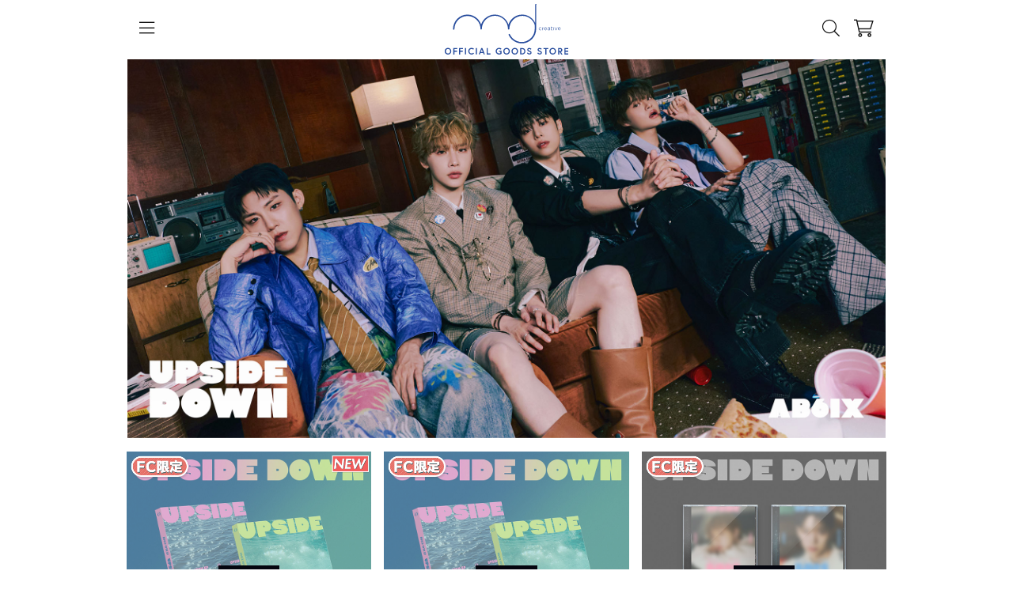

--- FILE ---
content_type: text/html; charset=UTF-8
request_url: https://official-goods-store.jp/mdash/product/list?tag_codes=MDA-T-001&utm_source=deco&utm_medium=fcsite&utm_campaign=fcAB6IX
body_size: 32683
content:
<!DOCTYPE html>
<html lang="ja">
<head>
  <meta http-equiv="Content-Language" content="ja">
  <meta charset="utf-8">
  <link rel="shortcut icon" href="/assets/icon/mdash.png">
  <link rel="apple-touch-icon" href="/assets/img/mdash/apple-touch-icon-180x180.png">
  <link href="https://fonts.googleapis.com/css?family=Open+Sans:400,700&display=swap" rel="stylesheet">
  <meta http-equiv="X-UA-Compatible" content="IE=edge"><script type="text/javascript">(window.NREUM||(NREUM={})).init={privacy:{cookies_enabled:true},ajax:{deny_list:[]},session_replay:{sampling_rate:10.0,mask_text_selector:"*",block_selector:"",mask_input_options:{date:false,text_area:false,week:false,select:false,color:false,range:false,textarea:false,url:false,number:false,search:false,month:false,datetime_local:false,tel:false,text:false,time:false,email:false},fix_stylesheets:true,mask_all_inputs:true,preload:false,enabled:true,error_sampling_rate:10.0,autoStart:true},session_trace:{sampling_rate:0.0,mode:"FIXED_RATE",enabled:true,error_sampling_rate:0.0},feature_flags:["soft_nav"],performance:{capture_marks:false,capture_detail:false,capture_measures:true},browser_consent_mode:{enabled:false},distributed_tracing:{enabled:true}};(window.NREUM||(NREUM={})).loader_config={agentID:"1120347953",accountID:"1051709",trustKey:"1051709",xpid:"VQYCUFFTARABVFJVDgQDXl0G",licenseKey:"NRBR-cd1fe4d82f0f96e052b",applicationID:"1037954897",browserID:"1120347953"};;/*! For license information please see nr-loader-spa-1.307.0.min.js.LICENSE.txt */
(()=>{var e,t,r={384:(e,t,r)=>{"use strict";r.d(t,{NT:()=>a,US:()=>u,Zm:()=>o,bQ:()=>d,dV:()=>c,pV:()=>l});var n=r(6154),i=r(1863),s=r(1910);const a={beacon:"bam.nr-data.net",errorBeacon:"bam.nr-data.net"};function o(){return n.gm.NREUM||(n.gm.NREUM={}),void 0===n.gm.newrelic&&(n.gm.newrelic=n.gm.NREUM),n.gm.NREUM}function c(){let e=o();return e.o||(e.o={ST:n.gm.setTimeout,SI:n.gm.setImmediate||n.gm.setInterval,CT:n.gm.clearTimeout,XHR:n.gm.XMLHttpRequest,REQ:n.gm.Request,EV:n.gm.Event,PR:n.gm.Promise,MO:n.gm.MutationObserver,FETCH:n.gm.fetch,WS:n.gm.WebSocket},(0,s.i)(...Object.values(e.o))),e}function d(e,t){let r=o();r.initializedAgents??={},t.initializedAt={ms:(0,i.t)(),date:new Date},r.initializedAgents[e]=t}function u(e,t){o()[e]=t}function l(){return function(){let e=o();const t=e.info||{};e.info={beacon:a.beacon,errorBeacon:a.errorBeacon,...t}}(),function(){let e=o();const t=e.init||{};e.init={...t}}(),c(),function(){let e=o();const t=e.loader_config||{};e.loader_config={...t}}(),o()}},782:(e,t,r)=>{"use strict";r.d(t,{T:()=>n});const n=r(860).K7.pageViewTiming},860:(e,t,r)=>{"use strict";r.d(t,{$J:()=>u,K7:()=>c,P3:()=>d,XX:()=>i,Yy:()=>o,df:()=>s,qY:()=>n,v4:()=>a});const n="events",i="jserrors",s="browser/blobs",a="rum",o="browser/logs",c={ajax:"ajax",genericEvents:"generic_events",jserrors:i,logging:"logging",metrics:"metrics",pageAction:"page_action",pageViewEvent:"page_view_event",pageViewTiming:"page_view_timing",sessionReplay:"session_replay",sessionTrace:"session_trace",softNav:"soft_navigations",spa:"spa"},d={[c.pageViewEvent]:1,[c.pageViewTiming]:2,[c.metrics]:3,[c.jserrors]:4,[c.spa]:5,[c.ajax]:6,[c.sessionTrace]:7,[c.softNav]:8,[c.sessionReplay]:9,[c.logging]:10,[c.genericEvents]:11},u={[c.pageViewEvent]:a,[c.pageViewTiming]:n,[c.ajax]:n,[c.spa]:n,[c.softNav]:n,[c.metrics]:i,[c.jserrors]:i,[c.sessionTrace]:s,[c.sessionReplay]:s,[c.logging]:o,[c.genericEvents]:"ins"}},944:(e,t,r)=>{"use strict";r.d(t,{R:()=>i});var n=r(3241);function i(e,t){"function"==typeof console.debug&&(console.debug("New Relic Warning: https://github.com/newrelic/newrelic-browser-agent/blob/main/docs/warning-codes.md#".concat(e),t),(0,n.W)({agentIdentifier:null,drained:null,type:"data",name:"warn",feature:"warn",data:{code:e,secondary:t}}))}},993:(e,t,r)=>{"use strict";r.d(t,{A$:()=>s,ET:()=>a,TZ:()=>o,p_:()=>i});var n=r(860);const i={ERROR:"ERROR",WARN:"WARN",INFO:"INFO",DEBUG:"DEBUG",TRACE:"TRACE"},s={OFF:0,ERROR:1,WARN:2,INFO:3,DEBUG:4,TRACE:5},a="log",o=n.K7.logging},1687:(e,t,r)=>{"use strict";r.d(t,{Ak:()=>d,Ze:()=>h,x3:()=>u});var n=r(3241),i=r(7836),s=r(3606),a=r(860),o=r(2646);const c={};function d(e,t){const r={staged:!1,priority:a.P3[t]||0};l(e),c[e].get(t)||c[e].set(t,r)}function u(e,t){e&&c[e]&&(c[e].get(t)&&c[e].delete(t),p(e,t,!1),c[e].size&&f(e))}function l(e){if(!e)throw new Error("agentIdentifier required");c[e]||(c[e]=new Map)}function h(e="",t="feature",r=!1){if(l(e),!e||!c[e].get(t)||r)return p(e,t);c[e].get(t).staged=!0,f(e)}function f(e){const t=Array.from(c[e]);t.every(([e,t])=>t.staged)&&(t.sort((e,t)=>e[1].priority-t[1].priority),t.forEach(([t])=>{c[e].delete(t),p(e,t)}))}function p(e,t,r=!0){const a=e?i.ee.get(e):i.ee,c=s.i.handlers;if(!a.aborted&&a.backlog&&c){if((0,n.W)({agentIdentifier:e,type:"lifecycle",name:"drain",feature:t}),r){const e=a.backlog[t],r=c[t];if(r){for(let t=0;e&&t<e.length;++t)g(e[t],r);Object.entries(r).forEach(([e,t])=>{Object.values(t||{}).forEach(t=>{t[0]?.on&&t[0]?.context()instanceof o.y&&t[0].on(e,t[1])})})}}a.isolatedBacklog||delete c[t],a.backlog[t]=null,a.emit("drain-"+t,[])}}function g(e,t){var r=e[1];Object.values(t[r]||{}).forEach(t=>{var r=e[0];if(t[0]===r){var n=t[1],i=e[3],s=e[2];n.apply(i,s)}})}},1738:(e,t,r)=>{"use strict";r.d(t,{U:()=>f,Y:()=>h});var n=r(3241),i=r(9908),s=r(1863),a=r(944),o=r(5701),c=r(3969),d=r(8362),u=r(860),l=r(4261);function h(e,t,r,s){const h=s||r;!h||h[e]&&h[e]!==d.d.prototype[e]||(h[e]=function(){(0,i.p)(c.xV,["API/"+e+"/called"],void 0,u.K7.metrics,r.ee),(0,n.W)({agentIdentifier:r.agentIdentifier,drained:!!o.B?.[r.agentIdentifier],type:"data",name:"api",feature:l.Pl+e,data:{}});try{return t.apply(this,arguments)}catch(e){(0,a.R)(23,e)}})}function f(e,t,r,n,a){const o=e.info;null===r?delete o.jsAttributes[t]:o.jsAttributes[t]=r,(a||null===r)&&(0,i.p)(l.Pl+n,[(0,s.t)(),t,r],void 0,"session",e.ee)}},1741:(e,t,r)=>{"use strict";r.d(t,{W:()=>s});var n=r(944),i=r(4261);class s{#e(e,...t){if(this[e]!==s.prototype[e])return this[e](...t);(0,n.R)(35,e)}addPageAction(e,t){return this.#e(i.hG,e,t)}register(e){return this.#e(i.eY,e)}recordCustomEvent(e,t){return this.#e(i.fF,e,t)}setPageViewName(e,t){return this.#e(i.Fw,e,t)}setCustomAttribute(e,t,r){return this.#e(i.cD,e,t,r)}noticeError(e,t){return this.#e(i.o5,e,t)}setUserId(e,t=!1){return this.#e(i.Dl,e,t)}setApplicationVersion(e){return this.#e(i.nb,e)}setErrorHandler(e){return this.#e(i.bt,e)}addRelease(e,t){return this.#e(i.k6,e,t)}log(e,t){return this.#e(i.$9,e,t)}start(){return this.#e(i.d3)}finished(e){return this.#e(i.BL,e)}recordReplay(){return this.#e(i.CH)}pauseReplay(){return this.#e(i.Tb)}addToTrace(e){return this.#e(i.U2,e)}setCurrentRouteName(e){return this.#e(i.PA,e)}interaction(e){return this.#e(i.dT,e)}wrapLogger(e,t,r){return this.#e(i.Wb,e,t,r)}measure(e,t){return this.#e(i.V1,e,t)}consent(e){return this.#e(i.Pv,e)}}},1863:(e,t,r)=>{"use strict";function n(){return Math.floor(performance.now())}r.d(t,{t:()=>n})},1910:(e,t,r)=>{"use strict";r.d(t,{i:()=>s});var n=r(944);const i=new Map;function s(...e){return e.every(e=>{if(i.has(e))return i.get(e);const t="function"==typeof e?e.toString():"",r=t.includes("[native code]"),s=t.includes("nrWrapper");return r||s||(0,n.R)(64,e?.name||t),i.set(e,r),r})}},2555:(e,t,r)=>{"use strict";r.d(t,{D:()=>o,f:()=>a});var n=r(384),i=r(8122);const s={beacon:n.NT.beacon,errorBeacon:n.NT.errorBeacon,licenseKey:void 0,applicationID:void 0,sa:void 0,queueTime:void 0,applicationTime:void 0,ttGuid:void 0,user:void 0,account:void 0,product:void 0,extra:void 0,jsAttributes:{},userAttributes:void 0,atts:void 0,transactionName:void 0,tNamePlain:void 0};function a(e){try{return!!e.licenseKey&&!!e.errorBeacon&&!!e.applicationID}catch(e){return!1}}const o=e=>(0,i.a)(e,s)},2614:(e,t,r)=>{"use strict";r.d(t,{BB:()=>a,H3:()=>n,g:()=>d,iL:()=>c,tS:()=>o,uh:()=>i,wk:()=>s});const n="NRBA",i="SESSION",s=144e5,a=18e5,o={STARTED:"session-started",PAUSE:"session-pause",RESET:"session-reset",RESUME:"session-resume",UPDATE:"session-update"},c={SAME_TAB:"same-tab",CROSS_TAB:"cross-tab"},d={OFF:0,FULL:1,ERROR:2}},2646:(e,t,r)=>{"use strict";r.d(t,{y:()=>n});class n{constructor(e){this.contextId=e}}},2843:(e,t,r)=>{"use strict";r.d(t,{G:()=>s,u:()=>i});var n=r(3878);function i(e,t=!1,r,i){(0,n.DD)("visibilitychange",function(){if(t)return void("hidden"===document.visibilityState&&e());e(document.visibilityState)},r,i)}function s(e,t,r){(0,n.sp)("pagehide",e,t,r)}},3241:(e,t,r)=>{"use strict";r.d(t,{W:()=>s});var n=r(6154);const i="newrelic";function s(e={}){try{n.gm.dispatchEvent(new CustomEvent(i,{detail:e}))}catch(e){}}},3304:(e,t,r)=>{"use strict";r.d(t,{A:()=>s});var n=r(7836);const i=()=>{const e=new WeakSet;return(t,r)=>{if("object"==typeof r&&null!==r){if(e.has(r))return;e.add(r)}return r}};function s(e){try{return JSON.stringify(e,i())??""}catch(e){try{n.ee.emit("internal-error",[e])}catch(e){}return""}}},3333:(e,t,r)=>{"use strict";r.d(t,{$v:()=>u,TZ:()=>n,Xh:()=>c,Zp:()=>i,kd:()=>d,mq:()=>o,nf:()=>a,qN:()=>s});const n=r(860).K7.genericEvents,i=["auxclick","click","copy","keydown","paste","scrollend"],s=["focus","blur"],a=4,o=1e3,c=2e3,d=["PageAction","UserAction","BrowserPerformance"],u={RESOURCES:"experimental.resources",REGISTER:"register"}},3434:(e,t,r)=>{"use strict";r.d(t,{Jt:()=>s,YM:()=>d});var n=r(7836),i=r(5607);const s="nr@original:".concat(i.W),a=50;var o=Object.prototype.hasOwnProperty,c=!1;function d(e,t){return e||(e=n.ee),r.inPlace=function(e,t,n,i,s){n||(n="");const a="-"===n.charAt(0);for(let o=0;o<t.length;o++){const c=t[o],d=e[c];l(d)||(e[c]=r(d,a?c+n:n,i,c,s))}},r.flag=s,r;function r(t,r,n,c,d){return l(t)?t:(r||(r=""),nrWrapper[s]=t,function(e,t,r){if(Object.defineProperty&&Object.keys)try{return Object.keys(e).forEach(function(r){Object.defineProperty(t,r,{get:function(){return e[r]},set:function(t){return e[r]=t,t}})}),t}catch(e){u([e],r)}for(var n in e)o.call(e,n)&&(t[n]=e[n])}(t,nrWrapper,e),nrWrapper);function nrWrapper(){var s,o,l,h;let f;try{o=this,s=[...arguments],l="function"==typeof n?n(s,o):n||{}}catch(t){u([t,"",[s,o,c],l],e)}i(r+"start",[s,o,c],l,d);const p=performance.now();let g;try{return h=t.apply(o,s),g=performance.now(),h}catch(e){throw g=performance.now(),i(r+"err",[s,o,e],l,d),f=e,f}finally{const e=g-p,t={start:p,end:g,duration:e,isLongTask:e>=a,methodName:c,thrownError:f};t.isLongTask&&i("long-task",[t,o],l,d),i(r+"end",[s,o,h],l,d)}}}function i(r,n,i,s){if(!c||t){var a=c;c=!0;try{e.emit(r,n,i,t,s)}catch(t){u([t,r,n,i],e)}c=a}}}function u(e,t){t||(t=n.ee);try{t.emit("internal-error",e)}catch(e){}}function l(e){return!(e&&"function"==typeof e&&e.apply&&!e[s])}},3606:(e,t,r)=>{"use strict";r.d(t,{i:()=>s});var n=r(9908);s.on=a;var i=s.handlers={};function s(e,t,r,s){a(s||n.d,i,e,t,r)}function a(e,t,r,i,s){s||(s="feature"),e||(e=n.d);var a=t[s]=t[s]||{};(a[r]=a[r]||[]).push([e,i])}},3738:(e,t,r)=>{"use strict";r.d(t,{He:()=>i,Kp:()=>o,Lc:()=>d,Rz:()=>u,TZ:()=>n,bD:()=>s,d3:()=>a,jx:()=>l,sl:()=>h,uP:()=>c});const n=r(860).K7.sessionTrace,i="bstResource",s="resource",a="-start",o="-end",c="fn"+a,d="fn"+o,u="pushState",l=1e3,h=3e4},3785:(e,t,r)=>{"use strict";r.d(t,{R:()=>c,b:()=>d});var n=r(9908),i=r(1863),s=r(860),a=r(3969),o=r(993);function c(e,t,r={},c=o.p_.INFO,d=!0,u,l=(0,i.t)()){(0,n.p)(a.xV,["API/logging/".concat(c.toLowerCase(),"/called")],void 0,s.K7.metrics,e),(0,n.p)(o.ET,[l,t,r,c,d,u],void 0,s.K7.logging,e)}function d(e){return"string"==typeof e&&Object.values(o.p_).some(t=>t===e.toUpperCase().trim())}},3878:(e,t,r)=>{"use strict";function n(e,t){return{capture:e,passive:!1,signal:t}}function i(e,t,r=!1,i){window.addEventListener(e,t,n(r,i))}function s(e,t,r=!1,i){document.addEventListener(e,t,n(r,i))}r.d(t,{DD:()=>s,jT:()=>n,sp:()=>i})},3962:(e,t,r)=>{"use strict";r.d(t,{AM:()=>a,O2:()=>l,OV:()=>s,Qu:()=>h,TZ:()=>c,ih:()=>f,pP:()=>o,t1:()=>u,tC:()=>i,wD:()=>d});var n=r(860);const i=["click","keydown","submit"],s="popstate",a="api",o="initialPageLoad",c=n.K7.softNav,d=5e3,u=500,l={INITIAL_PAGE_LOAD:"",ROUTE_CHANGE:1,UNSPECIFIED:2},h={INTERACTION:1,AJAX:2,CUSTOM_END:3,CUSTOM_TRACER:4},f={IP:"in progress",PF:"pending finish",FIN:"finished",CAN:"cancelled"}},3969:(e,t,r)=>{"use strict";r.d(t,{TZ:()=>n,XG:()=>o,rs:()=>i,xV:()=>a,z_:()=>s});const n=r(860).K7.metrics,i="sm",s="cm",a="storeSupportabilityMetrics",o="storeEventMetrics"},4234:(e,t,r)=>{"use strict";r.d(t,{W:()=>s});var n=r(7836),i=r(1687);class s{constructor(e,t){this.agentIdentifier=e,this.ee=n.ee.get(e),this.featureName=t,this.blocked=!1}deregisterDrain(){(0,i.x3)(this.agentIdentifier,this.featureName)}}},4261:(e,t,r)=>{"use strict";r.d(t,{$9:()=>u,BL:()=>c,CH:()=>p,Dl:()=>R,Fw:()=>w,PA:()=>v,Pl:()=>n,Pv:()=>A,Tb:()=>h,U2:()=>a,V1:()=>E,Wb:()=>T,bt:()=>y,cD:()=>b,d3:()=>x,dT:()=>d,eY:()=>g,fF:()=>f,hG:()=>s,hw:()=>i,k6:()=>o,nb:()=>m,o5:()=>l});const n="api-",i=n+"ixn-",s="addPageAction",a="addToTrace",o="addRelease",c="finished",d="interaction",u="log",l="noticeError",h="pauseReplay",f="recordCustomEvent",p="recordReplay",g="register",m="setApplicationVersion",v="setCurrentRouteName",b="setCustomAttribute",y="setErrorHandler",w="setPageViewName",R="setUserId",x="start",T="wrapLogger",E="measure",A="consent"},4387:(e,t,r)=>{"use strict";function n(e={}){return!(!e.id||!e.name)}function i(e){return"string"==typeof e&&e.trim().length<501||"number"==typeof e}function s(e,t){if(2!==t?.harvestEndpointVersion)return{};const r=t.agentRef.runtime.appMetadata.agents[0].entityGuid;return n(e)?{"source.id":e.id,"source.name":e.name,"source.type":e.type,"parent.id":e.parent?.id||r}:{"entity.guid":r,appId:t.agentRef.info.applicationID}}r.d(t,{Ux:()=>s,c7:()=>n,yo:()=>i})},5205:(e,t,r)=>{"use strict";r.d(t,{j:()=>S});var n=r(384),i=r(1741);var s=r(2555),a=r(3333);const o=e=>{if(!e||"string"!=typeof e)return!1;try{document.createDocumentFragment().querySelector(e)}catch{return!1}return!0};var c=r(2614),d=r(944),u=r(8122);const l="[data-nr-mask]",h=e=>(0,u.a)(e,(()=>{const e={feature_flags:[],experimental:{allow_registered_children:!1,resources:!1},mask_selector:"*",block_selector:"[data-nr-block]",mask_input_options:{color:!1,date:!1,"datetime-local":!1,email:!1,month:!1,number:!1,range:!1,search:!1,tel:!1,text:!1,time:!1,url:!1,week:!1,textarea:!1,select:!1,password:!0}};return{ajax:{deny_list:void 0,block_internal:!0,enabled:!0,autoStart:!0},api:{get allow_registered_children(){return e.feature_flags.includes(a.$v.REGISTER)||e.experimental.allow_registered_children},set allow_registered_children(t){e.experimental.allow_registered_children=t},duplicate_registered_data:!1},browser_consent_mode:{enabled:!1},distributed_tracing:{enabled:void 0,exclude_newrelic_header:void 0,cors_use_newrelic_header:void 0,cors_use_tracecontext_headers:void 0,allowed_origins:void 0},get feature_flags(){return e.feature_flags},set feature_flags(t){e.feature_flags=t},generic_events:{enabled:!0,autoStart:!0},harvest:{interval:30},jserrors:{enabled:!0,autoStart:!0},logging:{enabled:!0,autoStart:!0},metrics:{enabled:!0,autoStart:!0},obfuscate:void 0,page_action:{enabled:!0},page_view_event:{enabled:!0,autoStart:!0},page_view_timing:{enabled:!0,autoStart:!0},performance:{capture_marks:!1,capture_measures:!1,capture_detail:!0,resources:{get enabled(){return e.feature_flags.includes(a.$v.RESOURCES)||e.experimental.resources},set enabled(t){e.experimental.resources=t},asset_types:[],first_party_domains:[],ignore_newrelic:!0}},privacy:{cookies_enabled:!0},proxy:{assets:void 0,beacon:void 0},session:{expiresMs:c.wk,inactiveMs:c.BB},session_replay:{autoStart:!0,enabled:!1,preload:!1,sampling_rate:10,error_sampling_rate:100,collect_fonts:!1,inline_images:!1,fix_stylesheets:!0,mask_all_inputs:!0,get mask_text_selector(){return e.mask_selector},set mask_text_selector(t){o(t)?e.mask_selector="".concat(t,",").concat(l):""===t||null===t?e.mask_selector=l:(0,d.R)(5,t)},get block_class(){return"nr-block"},get ignore_class(){return"nr-ignore"},get mask_text_class(){return"nr-mask"},get block_selector(){return e.block_selector},set block_selector(t){o(t)?e.block_selector+=",".concat(t):""!==t&&(0,d.R)(6,t)},get mask_input_options(){return e.mask_input_options},set mask_input_options(t){t&&"object"==typeof t?e.mask_input_options={...t,password:!0}:(0,d.R)(7,t)}},session_trace:{enabled:!0,autoStart:!0},soft_navigations:{enabled:!0,autoStart:!0},spa:{enabled:!0,autoStart:!0},ssl:void 0,user_actions:{enabled:!0,elementAttributes:["id","className","tagName","type"]}}})());var f=r(6154),p=r(9324);let g=0;const m={buildEnv:p.F3,distMethod:p.Xs,version:p.xv,originTime:f.WN},v={consented:!1},b={appMetadata:{},get consented(){return this.session?.state?.consent||v.consented},set consented(e){v.consented=e},customTransaction:void 0,denyList:void 0,disabled:!1,harvester:void 0,isolatedBacklog:!1,isRecording:!1,loaderType:void 0,maxBytes:3e4,obfuscator:void 0,onerror:void 0,ptid:void 0,releaseIds:{},session:void 0,timeKeeper:void 0,registeredEntities:[],jsAttributesMetadata:{bytes:0},get harvestCount(){return++g}},y=e=>{const t=(0,u.a)(e,b),r=Object.keys(m).reduce((e,t)=>(e[t]={value:m[t],writable:!1,configurable:!0,enumerable:!0},e),{});return Object.defineProperties(t,r)};var w=r(5701);const R=e=>{const t=e.startsWith("http");e+="/",r.p=t?e:"https://"+e};var x=r(7836),T=r(3241);const E={accountID:void 0,trustKey:void 0,agentID:void 0,licenseKey:void 0,applicationID:void 0,xpid:void 0},A=e=>(0,u.a)(e,E),_=new Set;function S(e,t={},r,a){let{init:o,info:c,loader_config:d,runtime:u={},exposed:l=!0}=t;if(!c){const e=(0,n.pV)();o=e.init,c=e.info,d=e.loader_config}e.init=h(o||{}),e.loader_config=A(d||{}),c.jsAttributes??={},f.bv&&(c.jsAttributes.isWorker=!0),e.info=(0,s.D)(c);const p=e.init,g=[c.beacon,c.errorBeacon];_.has(e.agentIdentifier)||(p.proxy.assets&&(R(p.proxy.assets),g.push(p.proxy.assets)),p.proxy.beacon&&g.push(p.proxy.beacon),e.beacons=[...g],function(e){const t=(0,n.pV)();Object.getOwnPropertyNames(i.W.prototype).forEach(r=>{const n=i.W.prototype[r];if("function"!=typeof n||"constructor"===n)return;let s=t[r];e[r]&&!1!==e.exposed&&"micro-agent"!==e.runtime?.loaderType&&(t[r]=(...t)=>{const n=e[r](...t);return s?s(...t):n})})}(e),(0,n.US)("activatedFeatures",w.B)),u.denyList=[...p.ajax.deny_list||[],...p.ajax.block_internal?g:[]],u.ptid=e.agentIdentifier,u.loaderType=r,e.runtime=y(u),_.has(e.agentIdentifier)||(e.ee=x.ee.get(e.agentIdentifier),e.exposed=l,(0,T.W)({agentIdentifier:e.agentIdentifier,drained:!!w.B?.[e.agentIdentifier],type:"lifecycle",name:"initialize",feature:void 0,data:e.config})),_.add(e.agentIdentifier)}},5270:(e,t,r)=>{"use strict";r.d(t,{Aw:()=>a,SR:()=>s,rF:()=>o});var n=r(384),i=r(7767);function s(e){return!!(0,n.dV)().o.MO&&(0,i.V)(e)&&!0===e?.session_trace.enabled}function a(e){return!0===e?.session_replay.preload&&s(e)}function o(e,t){try{if("string"==typeof t?.type){if("password"===t.type.toLowerCase())return"*".repeat(e?.length||0);if(void 0!==t?.dataset?.nrUnmask||t?.classList?.contains("nr-unmask"))return e}}catch(e){}return"string"==typeof e?e.replace(/[\S]/g,"*"):"*".repeat(e?.length||0)}},5289:(e,t,r)=>{"use strict";r.d(t,{GG:()=>a,Qr:()=>c,sB:()=>o});var n=r(3878),i=r(6389);function s(){return"undefined"==typeof document||"complete"===document.readyState}function a(e,t){if(s())return e();const r=(0,i.J)(e),a=setInterval(()=>{s()&&(clearInterval(a),r())},500);(0,n.sp)("load",r,t)}function o(e){if(s())return e();(0,n.DD)("DOMContentLoaded",e)}function c(e){if(s())return e();(0,n.sp)("popstate",e)}},5607:(e,t,r)=>{"use strict";r.d(t,{W:()=>n});const n=(0,r(9566).bz)()},5701:(e,t,r)=>{"use strict";r.d(t,{B:()=>s,t:()=>a});var n=r(3241);const i=new Set,s={};function a(e,t){const r=t.agentIdentifier;s[r]??={},e&&"object"==typeof e&&(i.has(r)||(t.ee.emit("rumresp",[e]),s[r]=e,i.add(r),(0,n.W)({agentIdentifier:r,loaded:!0,drained:!0,type:"lifecycle",name:"load",feature:void 0,data:e})))}},6154:(e,t,r)=>{"use strict";r.d(t,{OF:()=>d,RI:()=>i,WN:()=>h,bv:()=>s,eN:()=>f,gm:()=>a,lR:()=>l,m:()=>c,mw:()=>o,sb:()=>u});var n=r(1863);const i="undefined"!=typeof window&&!!window.document,s="undefined"!=typeof WorkerGlobalScope&&("undefined"!=typeof self&&self instanceof WorkerGlobalScope&&self.navigator instanceof WorkerNavigator||"undefined"!=typeof globalThis&&globalThis instanceof WorkerGlobalScope&&globalThis.navigator instanceof WorkerNavigator),a=i?window:"undefined"!=typeof WorkerGlobalScope&&("undefined"!=typeof self&&self instanceof WorkerGlobalScope&&self||"undefined"!=typeof globalThis&&globalThis instanceof WorkerGlobalScope&&globalThis),o=Boolean("hidden"===a?.document?.visibilityState),c=""+a?.location,d=/iPad|iPhone|iPod/.test(a.navigator?.userAgent),u=d&&"undefined"==typeof SharedWorker,l=(()=>{const e=a.navigator?.userAgent?.match(/Firefox[/\s](\d+\.\d+)/);return Array.isArray(e)&&e.length>=2?+e[1]:0})(),h=Date.now()-(0,n.t)(),f=()=>"undefined"!=typeof PerformanceNavigationTiming&&a?.performance?.getEntriesByType("navigation")?.[0]?.responseStart},6344:(e,t,r)=>{"use strict";r.d(t,{BB:()=>u,Qb:()=>l,TZ:()=>i,Ug:()=>a,Vh:()=>s,_s:()=>o,bc:()=>d,yP:()=>c});var n=r(2614);const i=r(860).K7.sessionReplay,s="errorDuringReplay",a=.12,o={DomContentLoaded:0,Load:1,FullSnapshot:2,IncrementalSnapshot:3,Meta:4,Custom:5},c={[n.g.ERROR]:15e3,[n.g.FULL]:3e5,[n.g.OFF]:0},d={RESET:{message:"Session was reset",sm:"Reset"},IMPORT:{message:"Recorder failed to import",sm:"Import"},TOO_MANY:{message:"429: Too Many Requests",sm:"Too-Many"},TOO_BIG:{message:"Payload was too large",sm:"Too-Big"},CROSS_TAB:{message:"Session Entity was set to OFF on another tab",sm:"Cross-Tab"},ENTITLEMENTS:{message:"Session Replay is not allowed and will not be started",sm:"Entitlement"}},u=5e3,l={API:"api",RESUME:"resume",SWITCH_TO_FULL:"switchToFull",INITIALIZE:"initialize",PRELOAD:"preload"}},6389:(e,t,r)=>{"use strict";function n(e,t=500,r={}){const n=r?.leading||!1;let i;return(...r)=>{n&&void 0===i&&(e.apply(this,r),i=setTimeout(()=>{i=clearTimeout(i)},t)),n||(clearTimeout(i),i=setTimeout(()=>{e.apply(this,r)},t))}}function i(e){let t=!1;return(...r)=>{t||(t=!0,e.apply(this,r))}}r.d(t,{J:()=>i,s:()=>n})},6630:(e,t,r)=>{"use strict";r.d(t,{T:()=>n});const n=r(860).K7.pageViewEvent},6774:(e,t,r)=>{"use strict";r.d(t,{T:()=>n});const n=r(860).K7.jserrors},7295:(e,t,r)=>{"use strict";r.d(t,{Xv:()=>a,gX:()=>i,iW:()=>s});var n=[];function i(e){if(!e||s(e))return!1;if(0===n.length)return!0;if("*"===n[0].hostname)return!1;for(var t=0;t<n.length;t++){var r=n[t];if(r.hostname.test(e.hostname)&&r.pathname.test(e.pathname))return!1}return!0}function s(e){return void 0===e.hostname}function a(e){if(n=[],e&&e.length)for(var t=0;t<e.length;t++){let r=e[t];if(!r)continue;if("*"===r)return void(n=[{hostname:"*"}]);0===r.indexOf("http://")?r=r.substring(7):0===r.indexOf("https://")&&(r=r.substring(8));const i=r.indexOf("/");let s,a;i>0?(s=r.substring(0,i),a=r.substring(i)):(s=r,a="*");let[c]=s.split(":");n.push({hostname:o(c),pathname:o(a,!0)})}}function o(e,t=!1){const r=e.replace(/[.+?^${}()|[\]\\]/g,e=>"\\"+e).replace(/\*/g,".*?");return new RegExp((t?"^":"")+r+"$")}},7485:(e,t,r)=>{"use strict";r.d(t,{D:()=>i});var n=r(6154);function i(e){if(0===(e||"").indexOf("data:"))return{protocol:"data"};try{const t=new URL(e,location.href),r={port:t.port,hostname:t.hostname,pathname:t.pathname,search:t.search,protocol:t.protocol.slice(0,t.protocol.indexOf(":")),sameOrigin:t.protocol===n.gm?.location?.protocol&&t.host===n.gm?.location?.host};return r.port&&""!==r.port||("http:"===t.protocol&&(r.port="80"),"https:"===t.protocol&&(r.port="443")),r.pathname&&""!==r.pathname?r.pathname.startsWith("/")||(r.pathname="/".concat(r.pathname)):r.pathname="/",r}catch(e){return{}}}},7699:(e,t,r)=>{"use strict";r.d(t,{It:()=>s,KC:()=>o,No:()=>i,qh:()=>a});var n=r(860);const i=16e3,s=1e6,a="SESSION_ERROR",o={[n.K7.logging]:!0,[n.K7.genericEvents]:!1,[n.K7.jserrors]:!1,[n.K7.ajax]:!1}},7767:(e,t,r)=>{"use strict";r.d(t,{V:()=>i});var n=r(6154);const i=e=>n.RI&&!0===e?.privacy.cookies_enabled},7836:(e,t,r)=>{"use strict";r.d(t,{P:()=>o,ee:()=>c});var n=r(384),i=r(8990),s=r(2646),a=r(5607);const o="nr@context:".concat(a.W),c=function e(t,r){var n={},a={},u={},l=!1;try{l=16===r.length&&d.initializedAgents?.[r]?.runtime.isolatedBacklog}catch(e){}var h={on:p,addEventListener:p,removeEventListener:function(e,t){var r=n[e];if(!r)return;for(var i=0;i<r.length;i++)r[i]===t&&r.splice(i,1)},emit:function(e,r,n,i,s){!1!==s&&(s=!0);if(c.aborted&&!i)return;t&&s&&t.emit(e,r,n);var o=f(n);g(e).forEach(e=>{e.apply(o,r)});var d=v()[a[e]];d&&d.push([h,e,r,o]);return o},get:m,listeners:g,context:f,buffer:function(e,t){const r=v();if(t=t||"feature",h.aborted)return;Object.entries(e||{}).forEach(([e,n])=>{a[n]=t,t in r||(r[t]=[])})},abort:function(){h._aborted=!0,Object.keys(h.backlog).forEach(e=>{delete h.backlog[e]})},isBuffering:function(e){return!!v()[a[e]]},debugId:r,backlog:l?{}:t&&"object"==typeof t.backlog?t.backlog:{},isolatedBacklog:l};return Object.defineProperty(h,"aborted",{get:()=>{let e=h._aborted||!1;return e||(t&&(e=t.aborted),e)}}),h;function f(e){return e&&e instanceof s.y?e:e?(0,i.I)(e,o,()=>new s.y(o)):new s.y(o)}function p(e,t){n[e]=g(e).concat(t)}function g(e){return n[e]||[]}function m(t){return u[t]=u[t]||e(h,t)}function v(){return h.backlog}}(void 0,"globalEE"),d=(0,n.Zm)();d.ee||(d.ee=c)},8122:(e,t,r)=>{"use strict";r.d(t,{a:()=>i});var n=r(944);function i(e,t){try{if(!e||"object"!=typeof e)return(0,n.R)(3);if(!t||"object"!=typeof t)return(0,n.R)(4);const r=Object.create(Object.getPrototypeOf(t),Object.getOwnPropertyDescriptors(t)),s=0===Object.keys(r).length?e:r;for(let a in s)if(void 0!==e[a])try{if(null===e[a]){r[a]=null;continue}Array.isArray(e[a])&&Array.isArray(t[a])?r[a]=Array.from(new Set([...e[a],...t[a]])):"object"==typeof e[a]&&"object"==typeof t[a]?r[a]=i(e[a],t[a]):r[a]=e[a]}catch(e){r[a]||(0,n.R)(1,e)}return r}catch(e){(0,n.R)(2,e)}}},8139:(e,t,r)=>{"use strict";r.d(t,{u:()=>h});var n=r(7836),i=r(3434),s=r(8990),a=r(6154);const o={},c=a.gm.XMLHttpRequest,d="addEventListener",u="removeEventListener",l="nr@wrapped:".concat(n.P);function h(e){var t=function(e){return(e||n.ee).get("events")}(e);if(o[t.debugId]++)return t;o[t.debugId]=1;var r=(0,i.YM)(t,!0);function h(e){r.inPlace(e,[d,u],"-",p)}function p(e,t){return e[1]}return"getPrototypeOf"in Object&&(a.RI&&f(document,h),c&&f(c.prototype,h),f(a.gm,h)),t.on(d+"-start",function(e,t){var n=e[1];if(null!==n&&("function"==typeof n||"object"==typeof n)&&"newrelic"!==e[0]){var i=(0,s.I)(n,l,function(){var e={object:function(){if("function"!=typeof n.handleEvent)return;return n.handleEvent.apply(n,arguments)},function:n}[typeof n];return e?r(e,"fn-",null,e.name||"anonymous"):n});this.wrapped=e[1]=i}}),t.on(u+"-start",function(e){e[1]=this.wrapped||e[1]}),t}function f(e,t,...r){let n=e;for(;"object"==typeof n&&!Object.prototype.hasOwnProperty.call(n,d);)n=Object.getPrototypeOf(n);n&&t(n,...r)}},8362:(e,t,r)=>{"use strict";r.d(t,{d:()=>s});var n=r(9566),i=r(1741);class s extends i.W{agentIdentifier=(0,n.LA)(16)}},8374:(e,t,r)=>{r.nc=(()=>{try{return document?.currentScript?.nonce}catch(e){}return""})()},8990:(e,t,r)=>{"use strict";r.d(t,{I:()=>i});var n=Object.prototype.hasOwnProperty;function i(e,t,r){if(n.call(e,t))return e[t];var i=r();if(Object.defineProperty&&Object.keys)try{return Object.defineProperty(e,t,{value:i,writable:!0,enumerable:!1}),i}catch(e){}return e[t]=i,i}},9300:(e,t,r)=>{"use strict";r.d(t,{T:()=>n});const n=r(860).K7.ajax},9324:(e,t,r)=>{"use strict";r.d(t,{AJ:()=>a,F3:()=>i,Xs:()=>s,Yq:()=>o,xv:()=>n});const n="1.307.0",i="PROD",s="CDN",a="@newrelic/rrweb",o="1.0.1"},9566:(e,t,r)=>{"use strict";r.d(t,{LA:()=>o,ZF:()=>c,bz:()=>a,el:()=>d});var n=r(6154);const i="xxxxxxxx-xxxx-4xxx-yxxx-xxxxxxxxxxxx";function s(e,t){return e?15&e[t]:16*Math.random()|0}function a(){const e=n.gm?.crypto||n.gm?.msCrypto;let t,r=0;return e&&e.getRandomValues&&(t=e.getRandomValues(new Uint8Array(30))),i.split("").map(e=>"x"===e?s(t,r++).toString(16):"y"===e?(3&s()|8).toString(16):e).join("")}function o(e){const t=n.gm?.crypto||n.gm?.msCrypto;let r,i=0;t&&t.getRandomValues&&(r=t.getRandomValues(new Uint8Array(e)));const a=[];for(var o=0;o<e;o++)a.push(s(r,i++).toString(16));return a.join("")}function c(){return o(16)}function d(){return o(32)}},9908:(e,t,r)=>{"use strict";r.d(t,{d:()=>n,p:()=>i});var n=r(7836).ee.get("handle");function i(e,t,r,i,s){s?(s.buffer([e],i),s.emit(e,t,r)):(n.buffer([e],i),n.emit(e,t,r))}}},n={};function i(e){var t=n[e];if(void 0!==t)return t.exports;var s=n[e]={exports:{}};return r[e](s,s.exports,i),s.exports}i.m=r,i.d=(e,t)=>{for(var r in t)i.o(t,r)&&!i.o(e,r)&&Object.defineProperty(e,r,{enumerable:!0,get:t[r]})},i.f={},i.e=e=>Promise.all(Object.keys(i.f).reduce((t,r)=>(i.f[r](e,t),t),[])),i.u=e=>({212:"nr-spa-compressor",249:"nr-spa-recorder",478:"nr-spa"}[e]+"-1.307.0.min.js"),i.o=(e,t)=>Object.prototype.hasOwnProperty.call(e,t),e={},t="NRBA-1.307.0.PROD:",i.l=(r,n,s,a)=>{if(e[r])e[r].push(n);else{var o,c;if(void 0!==s)for(var d=document.getElementsByTagName("script"),u=0;u<d.length;u++){var l=d[u];if(l.getAttribute("src")==r||l.getAttribute("data-webpack")==t+s){o=l;break}}if(!o){c=!0;var h={478:"sha512-bFoj7wd1EcCTt0jkKdFkw+gjDdU092aP1BOVh5n0PjhLNtBCSXj4vpjfIJR8zH8Bn6/XPpFl3gSNOuWVJ98iug==",249:"sha512-FRHQNWDGImhEo7a7lqCuCt6xlBgommnGc+JH2/YGJlngDoH+/3jpT/cyFpwi2M5G6srPVN4wLxrVqskf6KB7bg==",212:"sha512-okml4IaluCF10UG6SWzY+cKPgBNvH2+S5f1FxomzQUHf608N0b9dwoBv/ZFAhJhrdxPgTA4AxlBzwGcjMGIlQQ=="};(o=document.createElement("script")).charset="utf-8",i.nc&&o.setAttribute("nonce",i.nc),o.setAttribute("data-webpack",t+s),o.src=r,0!==o.src.indexOf(window.location.origin+"/")&&(o.crossOrigin="anonymous"),h[a]&&(o.integrity=h[a])}e[r]=[n];var f=(t,n)=>{o.onerror=o.onload=null,clearTimeout(p);var i=e[r];if(delete e[r],o.parentNode&&o.parentNode.removeChild(o),i&&i.forEach(e=>e(n)),t)return t(n)},p=setTimeout(f.bind(null,void 0,{type:"timeout",target:o}),12e4);o.onerror=f.bind(null,o.onerror),o.onload=f.bind(null,o.onload),c&&document.head.appendChild(o)}},i.r=e=>{"undefined"!=typeof Symbol&&Symbol.toStringTag&&Object.defineProperty(e,Symbol.toStringTag,{value:"Module"}),Object.defineProperty(e,"__esModule",{value:!0})},i.p="https://js-agent.newrelic.com/",(()=>{var e={38:0,788:0};i.f.j=(t,r)=>{var n=i.o(e,t)?e[t]:void 0;if(0!==n)if(n)r.push(n[2]);else{var s=new Promise((r,i)=>n=e[t]=[r,i]);r.push(n[2]=s);var a=i.p+i.u(t),o=new Error;i.l(a,r=>{if(i.o(e,t)&&(0!==(n=e[t])&&(e[t]=void 0),n)){var s=r&&("load"===r.type?"missing":r.type),a=r&&r.target&&r.target.src;o.message="Loading chunk "+t+" failed: ("+s+": "+a+")",o.name="ChunkLoadError",o.type=s,o.request=a,n[1](o)}},"chunk-"+t,t)}};var t=(t,r)=>{var n,s,[a,o,c]=r,d=0;if(a.some(t=>0!==e[t])){for(n in o)i.o(o,n)&&(i.m[n]=o[n]);if(c)c(i)}for(t&&t(r);d<a.length;d++)s=a[d],i.o(e,s)&&e[s]&&e[s][0](),e[s]=0},r=self["webpackChunk:NRBA-1.307.0.PROD"]=self["webpackChunk:NRBA-1.307.0.PROD"]||[];r.forEach(t.bind(null,0)),r.push=t.bind(null,r.push.bind(r))})(),(()=>{"use strict";i(8374);var e=i(8362),t=i(860);const r=Object.values(t.K7);var n=i(5205);var s=i(9908),a=i(1863),o=i(4261),c=i(1738);var d=i(1687),u=i(4234),l=i(5289),h=i(6154),f=i(944),p=i(5270),g=i(7767),m=i(6389),v=i(7699);class b extends u.W{constructor(e,t){super(e.agentIdentifier,t),this.agentRef=e,this.abortHandler=void 0,this.featAggregate=void 0,this.loadedSuccessfully=void 0,this.onAggregateImported=new Promise(e=>{this.loadedSuccessfully=e}),this.deferred=Promise.resolve(),!1===e.init[this.featureName].autoStart?this.deferred=new Promise((t,r)=>{this.ee.on("manual-start-all",(0,m.J)(()=>{(0,d.Ak)(e.agentIdentifier,this.featureName),t()}))}):(0,d.Ak)(e.agentIdentifier,t)}importAggregator(e,t,r={}){if(this.featAggregate)return;const n=async()=>{let n;await this.deferred;try{if((0,g.V)(e.init)){const{setupAgentSession:t}=await i.e(478).then(i.bind(i,8766));n=t(e)}}catch(e){(0,f.R)(20,e),this.ee.emit("internal-error",[e]),(0,s.p)(v.qh,[e],void 0,this.featureName,this.ee)}try{if(!this.#t(this.featureName,n,e.init))return(0,d.Ze)(this.agentIdentifier,this.featureName),void this.loadedSuccessfully(!1);const{Aggregate:i}=await t();this.featAggregate=new i(e,r),e.runtime.harvester.initializedAggregates.push(this.featAggregate),this.loadedSuccessfully(!0)}catch(e){(0,f.R)(34,e),this.abortHandler?.(),(0,d.Ze)(this.agentIdentifier,this.featureName,!0),this.loadedSuccessfully(!1),this.ee&&this.ee.abort()}};h.RI?(0,l.GG)(()=>n(),!0):n()}#t(e,r,n){if(this.blocked)return!1;switch(e){case t.K7.sessionReplay:return(0,p.SR)(n)&&!!r;case t.K7.sessionTrace:return!!r;default:return!0}}}var y=i(6630),w=i(2614),R=i(3241);class x extends b{static featureName=y.T;constructor(e){var t;super(e,y.T),this.setupInspectionEvents(e.agentIdentifier),t=e,(0,c.Y)(o.Fw,function(e,r){"string"==typeof e&&("/"!==e.charAt(0)&&(e="/"+e),t.runtime.customTransaction=(r||"http://custom.transaction")+e,(0,s.p)(o.Pl+o.Fw,[(0,a.t)()],void 0,void 0,t.ee))},t),this.importAggregator(e,()=>i.e(478).then(i.bind(i,2467)))}setupInspectionEvents(e){const t=(t,r)=>{t&&(0,R.W)({agentIdentifier:e,timeStamp:t.timeStamp,loaded:"complete"===t.target.readyState,type:"window",name:r,data:t.target.location+""})};(0,l.sB)(e=>{t(e,"DOMContentLoaded")}),(0,l.GG)(e=>{t(e,"load")}),(0,l.Qr)(e=>{t(e,"navigate")}),this.ee.on(w.tS.UPDATE,(t,r)=>{(0,R.W)({agentIdentifier:e,type:"lifecycle",name:"session",data:r})})}}var T=i(384);class E extends e.d{constructor(e){var t;(super(),h.gm)?(this.features={},(0,T.bQ)(this.agentIdentifier,this),this.desiredFeatures=new Set(e.features||[]),this.desiredFeatures.add(x),(0,n.j)(this,e,e.loaderType||"agent"),t=this,(0,c.Y)(o.cD,function(e,r,n=!1){if("string"==typeof e){if(["string","number","boolean"].includes(typeof r)||null===r)return(0,c.U)(t,e,r,o.cD,n);(0,f.R)(40,typeof r)}else(0,f.R)(39,typeof e)},t),function(e){(0,c.Y)(o.Dl,function(t,r=!1){if("string"!=typeof t&&null!==t)return void(0,f.R)(41,typeof t);const n=e.info.jsAttributes["enduser.id"];r&&null!=n&&n!==t?(0,s.p)(o.Pl+"setUserIdAndResetSession",[t],void 0,"session",e.ee):(0,c.U)(e,"enduser.id",t,o.Dl,!0)},e)}(this),function(e){(0,c.Y)(o.nb,function(t){if("string"==typeof t||null===t)return(0,c.U)(e,"application.version",t,o.nb,!1);(0,f.R)(42,typeof t)},e)}(this),function(e){(0,c.Y)(o.d3,function(){e.ee.emit("manual-start-all")},e)}(this),function(e){(0,c.Y)(o.Pv,function(t=!0){if("boolean"==typeof t){if((0,s.p)(o.Pl+o.Pv,[t],void 0,"session",e.ee),e.runtime.consented=t,t){const t=e.features.page_view_event;t.onAggregateImported.then(e=>{const r=t.featAggregate;e&&!r.sentRum&&r.sendRum()})}}else(0,f.R)(65,typeof t)},e)}(this),this.run()):(0,f.R)(21)}get config(){return{info:this.info,init:this.init,loader_config:this.loader_config,runtime:this.runtime}}get api(){return this}run(){try{const e=function(e){const t={};return r.forEach(r=>{t[r]=!!e[r]?.enabled}),t}(this.init),n=[...this.desiredFeatures];n.sort((e,r)=>t.P3[e.featureName]-t.P3[r.featureName]),n.forEach(r=>{if(!e[r.featureName]&&r.featureName!==t.K7.pageViewEvent)return;if(r.featureName===t.K7.spa)return void(0,f.R)(67);const n=function(e){switch(e){case t.K7.ajax:return[t.K7.jserrors];case t.K7.sessionTrace:return[t.K7.ajax,t.K7.pageViewEvent];case t.K7.sessionReplay:return[t.K7.sessionTrace];case t.K7.pageViewTiming:return[t.K7.pageViewEvent];default:return[]}}(r.featureName).filter(e=>!(e in this.features));n.length>0&&(0,f.R)(36,{targetFeature:r.featureName,missingDependencies:n}),this.features[r.featureName]=new r(this)})}catch(e){(0,f.R)(22,e);for(const e in this.features)this.features[e].abortHandler?.();const t=(0,T.Zm)();delete t.initializedAgents[this.agentIdentifier]?.features,delete this.sharedAggregator;return t.ee.get(this.agentIdentifier).abort(),!1}}}var A=i(2843),_=i(782);class S extends b{static featureName=_.T;constructor(e){super(e,_.T),h.RI&&((0,A.u)(()=>(0,s.p)("docHidden",[(0,a.t)()],void 0,_.T,this.ee),!0),(0,A.G)(()=>(0,s.p)("winPagehide",[(0,a.t)()],void 0,_.T,this.ee)),this.importAggregator(e,()=>i.e(478).then(i.bind(i,9917))))}}var O=i(3969);class I extends b{static featureName=O.TZ;constructor(e){super(e,O.TZ),h.RI&&document.addEventListener("securitypolicyviolation",e=>{(0,s.p)(O.xV,["Generic/CSPViolation/Detected"],void 0,this.featureName,this.ee)}),this.importAggregator(e,()=>i.e(478).then(i.bind(i,6555)))}}var N=i(6774),P=i(3878),D=i(3304);class k{constructor(e,t,r,n,i){this.name="UncaughtError",this.message="string"==typeof e?e:(0,D.A)(e),this.sourceURL=t,this.line=r,this.column=n,this.__newrelic=i}}function C(e){return M(e)?e:new k(void 0!==e?.message?e.message:e,e?.filename||e?.sourceURL,e?.lineno||e?.line,e?.colno||e?.col,e?.__newrelic,e?.cause)}function j(e){const t="Unhandled Promise Rejection: ";if(!e?.reason)return;if(M(e.reason)){try{e.reason.message.startsWith(t)||(e.reason.message=t+e.reason.message)}catch(e){}return C(e.reason)}const r=C(e.reason);return(r.message||"").startsWith(t)||(r.message=t+r.message),r}function L(e){if(e.error instanceof SyntaxError&&!/:\d+$/.test(e.error.stack?.trim())){const t=new k(e.message,e.filename,e.lineno,e.colno,e.error.__newrelic,e.cause);return t.name=SyntaxError.name,t}return M(e.error)?e.error:C(e)}function M(e){return e instanceof Error&&!!e.stack}function H(e,r,n,i,o=(0,a.t)()){"string"==typeof e&&(e=new Error(e)),(0,s.p)("err",[e,o,!1,r,n.runtime.isRecording,void 0,i],void 0,t.K7.jserrors,n.ee),(0,s.p)("uaErr",[],void 0,t.K7.genericEvents,n.ee)}var B=i(4387),K=i(993),W=i(3785);function U(e,{customAttributes:t={},level:r=K.p_.INFO}={},n,i,s=(0,a.t)()){(0,W.R)(n.ee,e,t,r,!1,i,s)}function F(e,r,n,i,c=(0,a.t)()){(0,s.p)(o.Pl+o.hG,[c,e,r,i],void 0,t.K7.genericEvents,n.ee)}function V(e,r,n,i,c=(0,a.t)()){const{start:d,end:u,customAttributes:l}=r||{},h={customAttributes:l||{}};if("object"!=typeof h.customAttributes||"string"!=typeof e||0===e.length)return void(0,f.R)(57);const p=(e,t)=>null==e?t:"number"==typeof e?e:e instanceof PerformanceMark?e.startTime:Number.NaN;if(h.start=p(d,0),h.end=p(u,c),Number.isNaN(h.start)||Number.isNaN(h.end))(0,f.R)(57);else{if(h.duration=h.end-h.start,!(h.duration<0))return(0,s.p)(o.Pl+o.V1,[h,e,i],void 0,t.K7.genericEvents,n.ee),h;(0,f.R)(58)}}function G(e,r={},n,i,c=(0,a.t)()){(0,s.p)(o.Pl+o.fF,[c,e,r,i],void 0,t.K7.genericEvents,n.ee)}function z(e){(0,c.Y)(o.eY,function(t){return Y(e,t)},e)}function Y(e,r,n){const i={};(0,f.R)(54,"newrelic.register"),r||={},r.type="MFE",r.licenseKey||=e.info.licenseKey,r.blocked=!1,r.parent=n||{};let o=()=>{};const c=e.runtime.registeredEntities,d=c.find(({metadata:{target:{id:e,name:t}}})=>e===r.id);if(d)return d.metadata.target.name!==r.name&&(d.metadata.target.name=r.name),d;const u=e=>{r.blocked=!0,o=e};e.init.api.allow_registered_children||u((0,m.J)(()=>(0,f.R)(55))),(0,B.c7)(r)||u((0,m.J)(()=>(0,f.R)(48,r))),(0,B.yo)(r.id)&&(0,B.yo)(r.name)||u((0,m.J)(()=>(0,f.R)(48,r)));const l={addPageAction:(t,n={})=>g(F,[t,{...i,...n},e],r),log:(t,n={})=>g(U,[t,{...n,customAttributes:{...i,...n.customAttributes||{}}},e],r),measure:(t,n={})=>g(V,[t,{...n,customAttributes:{...i,...n.customAttributes||{}}},e],r),noticeError:(t,n={})=>g(H,[t,{...i,...n},e],r),register:(t={})=>g(Y,[e,t],l.metadata.target),recordCustomEvent:(t,n={})=>g(G,[t,{...i,...n},e],r),setApplicationVersion:e=>p("application.version",e),setCustomAttribute:(e,t)=>p(e,t),setUserId:e=>p("enduser.id",e),metadata:{customAttributes:i,target:r}},h=()=>(r.blocked&&o(),r.blocked);h()||c.push(l);const p=(e,t)=>{h()||(i[e]=t)},g=(r,n,i)=>{if(h())return;const o=(0,a.t)();(0,s.p)(O.xV,["API/register/".concat(r.name,"/called")],void 0,t.K7.metrics,e.ee);try{return e.init.api.duplicate_registered_data&&"register"!==r.name&&r(...n,void 0,o),r(...n,i,o)}catch(e){(0,f.R)(50,e)}};return l}class Z extends b{static featureName=N.T;constructor(e){var t;super(e,N.T),t=e,(0,c.Y)(o.o5,(e,r)=>H(e,r,t),t),function(e){(0,c.Y)(o.bt,function(t){e.runtime.onerror=t},e)}(e),function(e){let t=0;(0,c.Y)(o.k6,function(e,r){++t>10||(this.runtime.releaseIds[e.slice(-200)]=(""+r).slice(-200))},e)}(e),z(e);try{this.removeOnAbort=new AbortController}catch(e){}this.ee.on("internal-error",(t,r)=>{this.abortHandler&&(0,s.p)("ierr",[C(t),(0,a.t)(),!0,{},e.runtime.isRecording,r],void 0,this.featureName,this.ee)}),h.gm.addEventListener("unhandledrejection",t=>{this.abortHandler&&(0,s.p)("err",[j(t),(0,a.t)(),!1,{unhandledPromiseRejection:1},e.runtime.isRecording],void 0,this.featureName,this.ee)},(0,P.jT)(!1,this.removeOnAbort?.signal)),h.gm.addEventListener("error",t=>{this.abortHandler&&(0,s.p)("err",[L(t),(0,a.t)(),!1,{},e.runtime.isRecording],void 0,this.featureName,this.ee)},(0,P.jT)(!1,this.removeOnAbort?.signal)),this.abortHandler=this.#r,this.importAggregator(e,()=>i.e(478).then(i.bind(i,2176)))}#r(){this.removeOnAbort?.abort(),this.abortHandler=void 0}}var q=i(8990);let X=1;function J(e){const t=typeof e;return!e||"object"!==t&&"function"!==t?-1:e===h.gm?0:(0,q.I)(e,"nr@id",function(){return X++})}function Q(e){if("string"==typeof e&&e.length)return e.length;if("object"==typeof e){if("undefined"!=typeof ArrayBuffer&&e instanceof ArrayBuffer&&e.byteLength)return e.byteLength;if("undefined"!=typeof Blob&&e instanceof Blob&&e.size)return e.size;if(!("undefined"!=typeof FormData&&e instanceof FormData))try{return(0,D.A)(e).length}catch(e){return}}}var ee=i(8139),te=i(7836),re=i(3434);const ne={},ie=["open","send"];function se(e){var t=e||te.ee;const r=function(e){return(e||te.ee).get("xhr")}(t);if(void 0===h.gm.XMLHttpRequest)return r;if(ne[r.debugId]++)return r;ne[r.debugId]=1,(0,ee.u)(t);var n=(0,re.YM)(r),i=h.gm.XMLHttpRequest,s=h.gm.MutationObserver,a=h.gm.Promise,o=h.gm.setInterval,c="readystatechange",d=["onload","onerror","onabort","onloadstart","onloadend","onprogress","ontimeout"],u=[],l=h.gm.XMLHttpRequest=function(e){const t=new i(e),s=r.context(t);try{r.emit("new-xhr",[t],s),t.addEventListener(c,(a=s,function(){var e=this;e.readyState>3&&!a.resolved&&(a.resolved=!0,r.emit("xhr-resolved",[],e)),n.inPlace(e,d,"fn-",y)}),(0,P.jT)(!1))}catch(e){(0,f.R)(15,e);try{r.emit("internal-error",[e])}catch(e){}}var a;return t};function p(e,t){n.inPlace(t,["onreadystatechange"],"fn-",y)}if(function(e,t){for(var r in e)t[r]=e[r]}(i,l),l.prototype=i.prototype,n.inPlace(l.prototype,ie,"-xhr-",y),r.on("send-xhr-start",function(e,t){p(e,t),function(e){u.push(e),s&&(g?g.then(b):o?o(b):(m=-m,v.data=m))}(t)}),r.on("open-xhr-start",p),s){var g=a&&a.resolve();if(!o&&!a){var m=1,v=document.createTextNode(m);new s(b).observe(v,{characterData:!0})}}else t.on("fn-end",function(e){e[0]&&e[0].type===c||b()});function b(){for(var e=0;e<u.length;e++)p(0,u[e]);u.length&&(u=[])}function y(e,t){return t}return r}var ae="fetch-",oe=ae+"body-",ce=["arrayBuffer","blob","json","text","formData"],de=h.gm.Request,ue=h.gm.Response,le="prototype";const he={};function fe(e){const t=function(e){return(e||te.ee).get("fetch")}(e);if(!(de&&ue&&h.gm.fetch))return t;if(he[t.debugId]++)return t;function r(e,r,n){var i=e[r];"function"==typeof i&&(e[r]=function(){var e,r=[...arguments],s={};t.emit(n+"before-start",[r],s),s[te.P]&&s[te.P].dt&&(e=s[te.P].dt);var a=i.apply(this,r);return t.emit(n+"start",[r,e],a),a.then(function(e){return t.emit(n+"end",[null,e],a),e},function(e){throw t.emit(n+"end",[e],a),e})})}return he[t.debugId]=1,ce.forEach(e=>{r(de[le],e,oe),r(ue[le],e,oe)}),r(h.gm,"fetch",ae),t.on(ae+"end",function(e,r){var n=this;if(r){var i=r.headers.get("content-length");null!==i&&(n.rxSize=i),t.emit(ae+"done",[null,r],n)}else t.emit(ae+"done",[e],n)}),t}var pe=i(7485),ge=i(9566);class me{constructor(e){this.agentRef=e}generateTracePayload(e){const t=this.agentRef.loader_config;if(!this.shouldGenerateTrace(e)||!t)return null;var r=(t.accountID||"").toString()||null,n=(t.agentID||"").toString()||null,i=(t.trustKey||"").toString()||null;if(!r||!n)return null;var s=(0,ge.ZF)(),a=(0,ge.el)(),o=Date.now(),c={spanId:s,traceId:a,timestamp:o};return(e.sameOrigin||this.isAllowedOrigin(e)&&this.useTraceContextHeadersForCors())&&(c.traceContextParentHeader=this.generateTraceContextParentHeader(s,a),c.traceContextStateHeader=this.generateTraceContextStateHeader(s,o,r,n,i)),(e.sameOrigin&&!this.excludeNewrelicHeader()||!e.sameOrigin&&this.isAllowedOrigin(e)&&this.useNewrelicHeaderForCors())&&(c.newrelicHeader=this.generateTraceHeader(s,a,o,r,n,i)),c}generateTraceContextParentHeader(e,t){return"00-"+t+"-"+e+"-01"}generateTraceContextStateHeader(e,t,r,n,i){return i+"@nr=0-1-"+r+"-"+n+"-"+e+"----"+t}generateTraceHeader(e,t,r,n,i,s){if(!("function"==typeof h.gm?.btoa))return null;var a={v:[0,1],d:{ty:"Browser",ac:n,ap:i,id:e,tr:t,ti:r}};return s&&n!==s&&(a.d.tk=s),btoa((0,D.A)(a))}shouldGenerateTrace(e){return this.agentRef.init?.distributed_tracing?.enabled&&this.isAllowedOrigin(e)}isAllowedOrigin(e){var t=!1;const r=this.agentRef.init?.distributed_tracing;if(e.sameOrigin)t=!0;else if(r?.allowed_origins instanceof Array)for(var n=0;n<r.allowed_origins.length;n++){var i=(0,pe.D)(r.allowed_origins[n]);if(e.hostname===i.hostname&&e.protocol===i.protocol&&e.port===i.port){t=!0;break}}return t}excludeNewrelicHeader(){var e=this.agentRef.init?.distributed_tracing;return!!e&&!!e.exclude_newrelic_header}useNewrelicHeaderForCors(){var e=this.agentRef.init?.distributed_tracing;return!!e&&!1!==e.cors_use_newrelic_header}useTraceContextHeadersForCors(){var e=this.agentRef.init?.distributed_tracing;return!!e&&!!e.cors_use_tracecontext_headers}}var ve=i(9300),be=i(7295);function ye(e){return"string"==typeof e?e:e instanceof(0,T.dV)().o.REQ?e.url:h.gm?.URL&&e instanceof URL?e.href:void 0}var we=["load","error","abort","timeout"],Re=we.length,xe=(0,T.dV)().o.REQ,Te=(0,T.dV)().o.XHR;const Ee="X-NewRelic-App-Data";class Ae extends b{static featureName=ve.T;constructor(e){super(e,ve.T),this.dt=new me(e),this.handler=(e,t,r,n)=>(0,s.p)(e,t,r,n,this.ee);try{const e={xmlhttprequest:"xhr",fetch:"fetch",beacon:"beacon"};h.gm?.performance?.getEntriesByType("resource").forEach(r=>{if(r.initiatorType in e&&0!==r.responseStatus){const n={status:r.responseStatus},i={rxSize:r.transferSize,duration:Math.floor(r.duration),cbTime:0};_e(n,r.name),this.handler("xhr",[n,i,r.startTime,r.responseEnd,e[r.initiatorType]],void 0,t.K7.ajax)}})}catch(e){}fe(this.ee),se(this.ee),function(e,r,n,i){function o(e){var t=this;t.totalCbs=0,t.called=0,t.cbTime=0,t.end=T,t.ended=!1,t.xhrGuids={},t.lastSize=null,t.loadCaptureCalled=!1,t.params=this.params||{},t.metrics=this.metrics||{},t.latestLongtaskEnd=0,e.addEventListener("load",function(r){E(t,e)},(0,P.jT)(!1)),h.lR||e.addEventListener("progress",function(e){t.lastSize=e.loaded},(0,P.jT)(!1))}function c(e){this.params={method:e[0]},_e(this,e[1]),this.metrics={}}function d(t,r){e.loader_config.xpid&&this.sameOrigin&&r.setRequestHeader("X-NewRelic-ID",e.loader_config.xpid);var n=i.generateTracePayload(this.parsedOrigin);if(n){var s=!1;n.newrelicHeader&&(r.setRequestHeader("newrelic",n.newrelicHeader),s=!0),n.traceContextParentHeader&&(r.setRequestHeader("traceparent",n.traceContextParentHeader),n.traceContextStateHeader&&r.setRequestHeader("tracestate",n.traceContextStateHeader),s=!0),s&&(this.dt=n)}}function u(e,t){var n=this.metrics,i=e[0],s=this;if(n&&i){var o=Q(i);o&&(n.txSize=o)}this.startTime=(0,a.t)(),this.body=i,this.listener=function(e){try{"abort"!==e.type||s.loadCaptureCalled||(s.params.aborted=!0),("load"!==e.type||s.called===s.totalCbs&&(s.onloadCalled||"function"!=typeof t.onload)&&"function"==typeof s.end)&&s.end(t)}catch(e){try{r.emit("internal-error",[e])}catch(e){}}};for(var c=0;c<Re;c++)t.addEventListener(we[c],this.listener,(0,P.jT)(!1))}function l(e,t,r){this.cbTime+=e,t?this.onloadCalled=!0:this.called+=1,this.called!==this.totalCbs||!this.onloadCalled&&"function"==typeof r.onload||"function"!=typeof this.end||this.end(r)}function f(e,t){var r=""+J(e)+!!t;this.xhrGuids&&!this.xhrGuids[r]&&(this.xhrGuids[r]=!0,this.totalCbs+=1)}function p(e,t){var r=""+J(e)+!!t;this.xhrGuids&&this.xhrGuids[r]&&(delete this.xhrGuids[r],this.totalCbs-=1)}function g(){this.endTime=(0,a.t)()}function m(e,t){t instanceof Te&&"load"===e[0]&&r.emit("xhr-load-added",[e[1],e[2]],t)}function v(e,t){t instanceof Te&&"load"===e[0]&&r.emit("xhr-load-removed",[e[1],e[2]],t)}function b(e,t,r){t instanceof Te&&("onload"===r&&(this.onload=!0),("load"===(e[0]&&e[0].type)||this.onload)&&(this.xhrCbStart=(0,a.t)()))}function y(e,t){this.xhrCbStart&&r.emit("xhr-cb-time",[(0,a.t)()-this.xhrCbStart,this.onload,t],t)}function w(e){var t,r=e[1]||{};if("string"==typeof e[0]?0===(t=e[0]).length&&h.RI&&(t=""+h.gm.location.href):e[0]&&e[0].url?t=e[0].url:h.gm?.URL&&e[0]&&e[0]instanceof URL?t=e[0].href:"function"==typeof e[0].toString&&(t=e[0].toString()),"string"==typeof t&&0!==t.length){t&&(this.parsedOrigin=(0,pe.D)(t),this.sameOrigin=this.parsedOrigin.sameOrigin);var n=i.generateTracePayload(this.parsedOrigin);if(n&&(n.newrelicHeader||n.traceContextParentHeader))if(e[0]&&e[0].headers)o(e[0].headers,n)&&(this.dt=n);else{var s={};for(var a in r)s[a]=r[a];s.headers=new Headers(r.headers||{}),o(s.headers,n)&&(this.dt=n),e.length>1?e[1]=s:e.push(s)}}function o(e,t){var r=!1;return t.newrelicHeader&&(e.set("newrelic",t.newrelicHeader),r=!0),t.traceContextParentHeader&&(e.set("traceparent",t.traceContextParentHeader),t.traceContextStateHeader&&e.set("tracestate",t.traceContextStateHeader),r=!0),r}}function R(e,t){this.params={},this.metrics={},this.startTime=(0,a.t)(),this.dt=t,e.length>=1&&(this.target=e[0]),e.length>=2&&(this.opts=e[1]);var r=this.opts||{},n=this.target;_e(this,ye(n));var i=(""+(n&&n instanceof xe&&n.method||r.method||"GET")).toUpperCase();this.params.method=i,this.body=r.body,this.txSize=Q(r.body)||0}function x(e,r){if(this.endTime=(0,a.t)(),this.params||(this.params={}),(0,be.iW)(this.params))return;let i;this.params.status=r?r.status:0,"string"==typeof this.rxSize&&this.rxSize.length>0&&(i=+this.rxSize);const s={txSize:this.txSize,rxSize:i,duration:(0,a.t)()-this.startTime};n("xhr",[this.params,s,this.startTime,this.endTime,"fetch"],this,t.K7.ajax)}function T(e){const r=this.params,i=this.metrics;if(!this.ended){this.ended=!0;for(let t=0;t<Re;t++)e.removeEventListener(we[t],this.listener,!1);r.aborted||(0,be.iW)(r)||(i.duration=(0,a.t)()-this.startTime,this.loadCaptureCalled||4!==e.readyState?null==r.status&&(r.status=0):E(this,e),i.cbTime=this.cbTime,n("xhr",[r,i,this.startTime,this.endTime,"xhr"],this,t.K7.ajax))}}function E(e,n){e.params.status=n.status;var i=function(e,t){var r=e.responseType;return"json"===r&&null!==t?t:"arraybuffer"===r||"blob"===r||"json"===r?Q(e.response):"text"===r||""===r||void 0===r?Q(e.responseText):void 0}(n,e.lastSize);if(i&&(e.metrics.rxSize=i),e.sameOrigin&&n.getAllResponseHeaders().indexOf(Ee)>=0){var a=n.getResponseHeader(Ee);a&&((0,s.p)(O.rs,["Ajax/CrossApplicationTracing/Header/Seen"],void 0,t.K7.metrics,r),e.params.cat=a.split(", ").pop())}e.loadCaptureCalled=!0}r.on("new-xhr",o),r.on("open-xhr-start",c),r.on("open-xhr-end",d),r.on("send-xhr-start",u),r.on("xhr-cb-time",l),r.on("xhr-load-added",f),r.on("xhr-load-removed",p),r.on("xhr-resolved",g),r.on("addEventListener-end",m),r.on("removeEventListener-end",v),r.on("fn-end",y),r.on("fetch-before-start",w),r.on("fetch-start",R),r.on("fn-start",b),r.on("fetch-done",x)}(e,this.ee,this.handler,this.dt),this.importAggregator(e,()=>i.e(478).then(i.bind(i,3845)))}}function _e(e,t){var r=(0,pe.D)(t),n=e.params||e;n.hostname=r.hostname,n.port=r.port,n.protocol=r.protocol,n.host=r.hostname+":"+r.port,n.pathname=r.pathname,e.parsedOrigin=r,e.sameOrigin=r.sameOrigin}const Se={},Oe=["pushState","replaceState"];function Ie(e){const t=function(e){return(e||te.ee).get("history")}(e);return!h.RI||Se[t.debugId]++||(Se[t.debugId]=1,(0,re.YM)(t).inPlace(window.history,Oe,"-")),t}var Ne=i(3738);function Pe(e){(0,c.Y)(o.BL,function(r=Date.now()){const n=r-h.WN;n<0&&(0,f.R)(62,r),(0,s.p)(O.XG,[o.BL,{time:n}],void 0,t.K7.metrics,e.ee),e.addToTrace({name:o.BL,start:r,origin:"nr"}),(0,s.p)(o.Pl+o.hG,[n,o.BL],void 0,t.K7.genericEvents,e.ee)},e)}const{He:De,bD:ke,d3:Ce,Kp:je,TZ:Le,Lc:Me,uP:He,Rz:Be}=Ne;class Ke extends b{static featureName=Le;constructor(e){var r;super(e,Le),r=e,(0,c.Y)(o.U2,function(e){if(!(e&&"object"==typeof e&&e.name&&e.start))return;const n={n:e.name,s:e.start-h.WN,e:(e.end||e.start)-h.WN,o:e.origin||"",t:"api"};n.s<0||n.e<0||n.e<n.s?(0,f.R)(61,{start:n.s,end:n.e}):(0,s.p)("bstApi",[n],void 0,t.K7.sessionTrace,r.ee)},r),Pe(e);if(!(0,g.V)(e.init))return void this.deregisterDrain();const n=this.ee;let d;Ie(n),this.eventsEE=(0,ee.u)(n),this.eventsEE.on(He,function(e,t){this.bstStart=(0,a.t)()}),this.eventsEE.on(Me,function(e,r){(0,s.p)("bst",[e[0],r,this.bstStart,(0,a.t)()],void 0,t.K7.sessionTrace,n)}),n.on(Be+Ce,function(e){this.time=(0,a.t)(),this.startPath=location.pathname+location.hash}),n.on(Be+je,function(e){(0,s.p)("bstHist",[location.pathname+location.hash,this.startPath,this.time],void 0,t.K7.sessionTrace,n)});try{d=new PerformanceObserver(e=>{const r=e.getEntries();(0,s.p)(De,[r],void 0,t.K7.sessionTrace,n)}),d.observe({type:ke,buffered:!0})}catch(e){}this.importAggregator(e,()=>i.e(478).then(i.bind(i,6974)),{resourceObserver:d})}}var We=i(6344);class Ue extends b{static featureName=We.TZ;#n;recorder;constructor(e){var r;let n;super(e,We.TZ),r=e,(0,c.Y)(o.CH,function(){(0,s.p)(o.CH,[],void 0,t.K7.sessionReplay,r.ee)},r),function(e){(0,c.Y)(o.Tb,function(){(0,s.p)(o.Tb,[],void 0,t.K7.sessionReplay,e.ee)},e)}(e);try{n=JSON.parse(localStorage.getItem("".concat(w.H3,"_").concat(w.uh)))}catch(e){}(0,p.SR)(e.init)&&this.ee.on(o.CH,()=>this.#i()),this.#s(n)&&this.importRecorder().then(e=>{e.startRecording(We.Qb.PRELOAD,n?.sessionReplayMode)}),this.importAggregator(this.agentRef,()=>i.e(478).then(i.bind(i,6167)),this),this.ee.on("err",e=>{this.blocked||this.agentRef.runtime.isRecording&&(this.errorNoticed=!0,(0,s.p)(We.Vh,[e],void 0,this.featureName,this.ee))})}#s(e){return e&&(e.sessionReplayMode===w.g.FULL||e.sessionReplayMode===w.g.ERROR)||(0,p.Aw)(this.agentRef.init)}importRecorder(){return this.recorder?Promise.resolve(this.recorder):(this.#n??=Promise.all([i.e(478),i.e(249)]).then(i.bind(i,4866)).then(({Recorder:e})=>(this.recorder=new e(this),this.recorder)).catch(e=>{throw this.ee.emit("internal-error",[e]),this.blocked=!0,e}),this.#n)}#i(){this.blocked||(this.featAggregate?this.featAggregate.mode!==w.g.FULL&&this.featAggregate.initializeRecording(w.g.FULL,!0,We.Qb.API):this.importRecorder().then(()=>{this.recorder.startRecording(We.Qb.API,w.g.FULL)}))}}var Fe=i(3962);class Ve extends b{static featureName=Fe.TZ;constructor(e){if(super(e,Fe.TZ),function(e){const r=e.ee.get("tracer");function n(){}(0,c.Y)(o.dT,function(e){return(new n).get("object"==typeof e?e:{})},e);const i=n.prototype={createTracer:function(n,i){var o={},c=this,d="function"==typeof i;return(0,s.p)(O.xV,["API/createTracer/called"],void 0,t.K7.metrics,e.ee),function(){if(r.emit((d?"":"no-")+"fn-start",[(0,a.t)(),c,d],o),d)try{return i.apply(this,arguments)}catch(e){const t="string"==typeof e?new Error(e):e;throw r.emit("fn-err",[arguments,this,t],o),t}finally{r.emit("fn-end",[(0,a.t)()],o)}}}};["actionText","setName","setAttribute","save","ignore","onEnd","getContext","end","get"].forEach(r=>{c.Y.apply(this,[r,function(){return(0,s.p)(o.hw+r,[performance.now(),...arguments],this,t.K7.softNav,e.ee),this},e,i])}),(0,c.Y)(o.PA,function(){(0,s.p)(o.hw+"routeName",[performance.now(),...arguments],void 0,t.K7.softNav,e.ee)},e)}(e),!h.RI||!(0,T.dV)().o.MO)return;const r=Ie(this.ee);try{this.removeOnAbort=new AbortController}catch(e){}Fe.tC.forEach(e=>{(0,P.sp)(e,e=>{l(e)},!0,this.removeOnAbort?.signal)});const n=()=>(0,s.p)("newURL",[(0,a.t)(),""+window.location],void 0,this.featureName,this.ee);r.on("pushState-end",n),r.on("replaceState-end",n),(0,P.sp)(Fe.OV,e=>{l(e),(0,s.p)("newURL",[e.timeStamp,""+window.location],void 0,this.featureName,this.ee)},!0,this.removeOnAbort?.signal);let d=!1;const u=new((0,T.dV)().o.MO)((e,t)=>{d||(d=!0,requestAnimationFrame(()=>{(0,s.p)("newDom",[(0,a.t)()],void 0,this.featureName,this.ee),d=!1}))}),l=(0,m.s)(e=>{"loading"!==document.readyState&&((0,s.p)("newUIEvent",[e],void 0,this.featureName,this.ee),u.observe(document.body,{attributes:!0,childList:!0,subtree:!0,characterData:!0}))},100,{leading:!0});this.abortHandler=function(){this.removeOnAbort?.abort(),u.disconnect(),this.abortHandler=void 0},this.importAggregator(e,()=>i.e(478).then(i.bind(i,4393)),{domObserver:u})}}var Ge=i(3333);const ze={},Ye=new Set;function Ze(e){return"string"==typeof e?{type:"string",size:(new TextEncoder).encode(e).length}:e instanceof ArrayBuffer?{type:"ArrayBuffer",size:e.byteLength}:e instanceof Blob?{type:"Blob",size:e.size}:e instanceof DataView?{type:"DataView",size:e.byteLength}:ArrayBuffer.isView(e)?{type:"TypedArray",size:e.byteLength}:{type:"unknown",size:0}}class qe{constructor(e,t){this.timestamp=(0,a.t)(),this.currentUrl=window.location.href,this.socketId=(0,ge.LA)(8),this.requestedUrl=e,this.requestedProtocols=Array.isArray(t)?t.join(","):t||"",this.openedAt=void 0,this.protocol=void 0,this.extensions=void 0,this.binaryType=void 0,this.messageOrigin=void 0,this.messageCount=void 0,this.messageBytes=void 0,this.messageBytesMin=void 0,this.messageBytesMax=void 0,this.messageTypes=void 0,this.sendCount=void 0,this.sendBytes=void 0,this.sendBytesMin=void 0,this.sendBytesMax=void 0,this.sendTypes=void 0,this.closedAt=void 0,this.closeCode=void 0,this.closeReason=void 0,this.closeWasClean=void 0,this.connectedDuration=void 0,this.hasErrors=void 0}}class Xe extends b{static featureName=Ge.TZ;constructor(e){super(e,Ge.TZ);const r=e.init.feature_flags.includes("websockets"),n=[e.init.page_action.enabled,e.init.performance.capture_marks,e.init.performance.capture_measures,e.init.performance.resources.enabled,e.init.user_actions.enabled,r];var d;let u,l;if(d=e,(0,c.Y)(o.hG,(e,t)=>F(e,t,d),d),function(e){(0,c.Y)(o.fF,(t,r)=>G(t,r,e),e)}(e),Pe(e),z(e),function(e){(0,c.Y)(o.V1,(t,r)=>V(t,r,e),e)}(e),r&&(l=function(e){if(!(0,T.dV)().o.WS)return e;const t=e.get("websockets");if(ze[t.debugId]++)return t;ze[t.debugId]=1,(0,A.G)(()=>{const e=(0,a.t)();Ye.forEach(r=>{r.nrData.closedAt=e,r.nrData.closeCode=1001,r.nrData.closeReason="Page navigating away",r.nrData.closeWasClean=!1,r.nrData.openedAt&&(r.nrData.connectedDuration=e-r.nrData.openedAt),t.emit("ws",[r.nrData],r)})});class r extends WebSocket{static name="WebSocket";static toString(){return"function WebSocket() { [native code] }"}toString(){return"[object WebSocket]"}get[Symbol.toStringTag](){return r.name}#a(e){(e.__newrelic??={}).socketId=this.nrData.socketId,this.nrData.hasErrors??=!0}constructor(...e){super(...e),this.nrData=new qe(e[0],e[1]),this.addEventListener("open",()=>{this.nrData.openedAt=(0,a.t)(),["protocol","extensions","binaryType"].forEach(e=>{this.nrData[e]=this[e]}),Ye.add(this)}),this.addEventListener("message",e=>{const{type:t,size:r}=Ze(e.data);this.nrData.messageOrigin??=e.origin,this.nrData.messageCount=(this.nrData.messageCount??0)+1,this.nrData.messageBytes=(this.nrData.messageBytes??0)+r,this.nrData.messageBytesMin=Math.min(this.nrData.messageBytesMin??1/0,r),this.nrData.messageBytesMax=Math.max(this.nrData.messageBytesMax??0,r),(this.nrData.messageTypes??"").includes(t)||(this.nrData.messageTypes=this.nrData.messageTypes?"".concat(this.nrData.messageTypes,",").concat(t):t)}),this.addEventListener("close",e=>{this.nrData.closedAt=(0,a.t)(),this.nrData.closeCode=e.code,this.nrData.closeReason=e.reason,this.nrData.closeWasClean=e.wasClean,this.nrData.connectedDuration=this.nrData.closedAt-this.nrData.openedAt,Ye.delete(this),t.emit("ws",[this.nrData],this)})}addEventListener(e,t,...r){const n=this,i="function"==typeof t?function(...e){try{return t.apply(this,e)}catch(e){throw n.#a(e),e}}:t?.handleEvent?{handleEvent:function(...e){try{return t.handleEvent.apply(t,e)}catch(e){throw n.#a(e),e}}}:t;return super.addEventListener(e,i,...r)}send(e){if(this.readyState===WebSocket.OPEN){const{type:t,size:r}=Ze(e);this.nrData.sendCount=(this.nrData.sendCount??0)+1,this.nrData.sendBytes=(this.nrData.sendBytes??0)+r,this.nrData.sendBytesMin=Math.min(this.nrData.sendBytesMin??1/0,r),this.nrData.sendBytesMax=Math.max(this.nrData.sendBytesMax??0,r),(this.nrData.sendTypes??"").includes(t)||(this.nrData.sendTypes=this.nrData.sendTypes?"".concat(this.nrData.sendTypes,",").concat(t):t)}try{return super.send(e)}catch(e){throw this.#a(e),e}}close(...e){try{super.close(...e)}catch(e){throw this.#a(e),e}}}return h.gm.WebSocket=r,t}(this.ee)),h.RI){if(fe(this.ee),se(this.ee),u=Ie(this.ee),e.init.user_actions.enabled){function f(t){const r=(0,pe.D)(t);return e.beacons.includes(r.hostname+":"+r.port)}function p(){u.emit("navChange")}Ge.Zp.forEach(e=>(0,P.sp)(e,e=>(0,s.p)("ua",[e],void 0,this.featureName,this.ee),!0)),Ge.qN.forEach(e=>{const t=(0,m.s)(e=>{(0,s.p)("ua",[e],void 0,this.featureName,this.ee)},500,{leading:!0});(0,P.sp)(e,t)}),h.gm.addEventListener("error",()=>{(0,s.p)("uaErr",[],void 0,t.K7.genericEvents,this.ee)},(0,P.jT)(!1,this.removeOnAbort?.signal)),this.ee.on("open-xhr-start",(e,r)=>{f(e[1])||r.addEventListener("readystatechange",()=>{2===r.readyState&&(0,s.p)("uaXhr",[],void 0,t.K7.genericEvents,this.ee)})}),this.ee.on("fetch-start",e=>{e.length>=1&&!f(ye(e[0]))&&(0,s.p)("uaXhr",[],void 0,t.K7.genericEvents,this.ee)}),u.on("pushState-end",p),u.on("replaceState-end",p),window.addEventListener("hashchange",p,(0,P.jT)(!0,this.removeOnAbort?.signal)),window.addEventListener("popstate",p,(0,P.jT)(!0,this.removeOnAbort?.signal))}if(e.init.performance.resources.enabled&&h.gm.PerformanceObserver?.supportedEntryTypes.includes("resource")){new PerformanceObserver(e=>{e.getEntries().forEach(e=>{(0,s.p)("browserPerformance.resource",[e],void 0,this.featureName,this.ee)})}).observe({type:"resource",buffered:!0})}}r&&l.on("ws",e=>{(0,s.p)("ws-complete",[e],void 0,this.featureName,this.ee)});try{this.removeOnAbort=new AbortController}catch(g){}this.abortHandler=()=>{this.removeOnAbort?.abort(),this.abortHandler=void 0},n.some(e=>e)?this.importAggregator(e,()=>i.e(478).then(i.bind(i,8019))):this.deregisterDrain()}}var Je=i(2646);const Qe=new Map;function $e(e,t,r,n,i=!0){if("object"!=typeof t||!t||"string"!=typeof r||!r||"function"!=typeof t[r])return(0,f.R)(29);const s=function(e){return(e||te.ee).get("logger")}(e),a=(0,re.YM)(s),o=new Je.y(te.P);o.level=n.level,o.customAttributes=n.customAttributes,o.autoCaptured=i;const c=t[r]?.[re.Jt]||t[r];return Qe.set(c,o),a.inPlace(t,[r],"wrap-logger-",()=>Qe.get(c)),s}var et=i(1910);class tt extends b{static featureName=K.TZ;constructor(e){var t;super(e,K.TZ),t=e,(0,c.Y)(o.$9,(e,r)=>U(e,r,t),t),function(e){(0,c.Y)(o.Wb,(t,r,{customAttributes:n={},level:i=K.p_.INFO}={})=>{$e(e.ee,t,r,{customAttributes:n,level:i},!1)},e)}(e),z(e);const r=this.ee;["log","error","warn","info","debug","trace"].forEach(e=>{(0,et.i)(h.gm.console[e]),$e(r,h.gm.console,e,{level:"log"===e?"info":e})}),this.ee.on("wrap-logger-end",function([e]){const{level:t,customAttributes:n,autoCaptured:i}=this;(0,W.R)(r,e,n,t,i)}),this.importAggregator(e,()=>i.e(478).then(i.bind(i,5288)))}}new E({features:[Ae,x,S,Ke,Ue,I,Z,Xe,tt,Ve],loaderType:"spa"})})()})();</script>

  <meta name="viewport" content="width=device-width,initial-scale=1.0,minimum-scale=1.0">
  <title>Mdash OFFICIAL STORE</title>
  <link href='https://fonts.googleapis.com/css?family=Luckiest+Guy' rel='stylesheet' type='text/css'>
  <link href="https://fonts.googleapis.com/css?family=Modak" rel="stylesheet">
  <link rel="stylesheet" href="https://use.fontawesome.com/releases/v5.3.1/css/all.css" integrity="sha384-mzrmE5qonljUremFsqc01SB46JvROS7bZs3IO2EmfFsd15uHvIt+Y8vEf7N7fWAU" crossorigin="anonymous">
  <script src="https://kit.fontawesome.com/9c07dc7b18.js" crossorigin="anonymous"></script>
  	<link type="text/css" rel="stylesheet" href="/mdash/assets/css/reset.css" />
	<link type="text/css" rel="stylesheet" href="https://cdnjs.cloudflare.com/ajax/libs/flexslider/2.5.0/flexslider.css" />
	<link type="text/css" rel="stylesheet" href="https://cdnjs.cloudflare.com/ajax/libs/jQuery-Validation-Engine/2.6.4/validationEngine.jquery.min.css" />
	<link type="text/css" rel="stylesheet" href="https://cdnjs.cloudflare.com/ajax/libs/jqueryui/1.11.1/themes/smoothness/jquery-ui.css" />
	<link type="text/css" rel="stylesheet" href="/mdash/assets/css/recaptcha.css" />
	<link type="text/css" rel="stylesheet" href="/mdash/assets/css/_base3/ogs-v2-modules.css" />
	<link type="text/css" rel="stylesheet" href="/mdash/assets/css/mdash/mdash.css" />
	<script type="text/javascript" src="https://cdnjs.cloudflare.com/ajax/libs/jquery/1.8.2/jquery.min.js"></script>
	<script type="text/javascript" src="/mdash/assets/js/common.js"></script>
	<script type="text/javascript" src="/mdash/assets/js/zip.js"></script>
	<script type="text/javascript" src="/mdash/assets/js/recaptcha.js"></script>
	<script type="text/javascript" src="/mdash/assets/js/ogs/ogs-v2-modules.js"></script>
	<script type="text/javascript" src="/mdash/assets/js/ogs/ogs-tag.js"></script>
	<script type="text/javascript" src="/mdash/assets/js/ogs/ogs-recaptcha.js"></script>
	<script type="text/javascript" src="/mdash/assets/js/ogs/ogs-zip.js"></script>
	<script type="text/javascript" src="/mdash/assets/js/jquery.validationEngine-ja.min.js"></script>
	<script type="text/javascript" src="https://assets.official-goods-store.jp/assets/js/jquery.innerfade.js"></script>
	<script type="text/javascript" src="https://assets.official-goods-store.jp/assets/js/jquery.autopager-1.0.0.js"></script>
	<script type="text/javascript" src="https://assets.official-goods-store.jp/assets/js/jquery.validationEngine.js"></script>
	<script type="text/javascript" src="https://cdnjs.cloudflare.com/ajax/libs/flexslider/2.5.0/jquery.flexslider.min.js"></script>
	<script type="text/javascript" src="https://unpkg.com/masonry-layout@4/dist/masonry.pkgd.min.js"></script>
	<script type="text/javascript" src="https://unpkg.com/infinite-scroll@4/dist/infinite-scroll.pkgd.min.js"></script>
	<script type="text/javascript" src="https://cdnjs.cloudflare.com/ajax/libs/jqueryui/1.11.1/jquery-ui.min.js"></script>
	<script type="text/javascript" src="https://cdnjs.cloudflare.com/ajax/libs/jquery-cookie/1.4.1/jquery.cookie.min.js"></script>
	<script type="text/javascript" src="https://cdnjs.cloudflare.com/ajax/libs/jquery_lazyload/1.9.7/jquery.lazyload.min.js"></script>
	<script type="text/javascript" src="https://www.google.com/recaptcha/api.js?hl=ja"></script>
  <style>
    .ogs-v2-modules input[type="tel"], .ogs-v2-modules input[type="email"],
    .ogs-v2-modules input[type="text"], .ogs-v2-modules input[type="password"],
    .ogs-v2-modules textarea, .ogs-v2-select select {
      background: none repeat scroll 0 0 rgba(0, 0, 0, 0);
      font-size: 16px;
    }
  </style>

  <meta name="description" content="mdashグッズ通販サイト">
<meta name="keywords" content="mdash,韓国">

  <!-- Google Tag Manager -->
<script>(function(w,d,s,l,i){w[l]=w[l]||[];w[l].push({'gtm.start':
      new Date().getTime(),event:'gtm.js'});var f=d.getElementsByTagName(s)[0],
    j=d.createElement(s),dl=l!='dataLayer'?'&l='+l:'';j.async=true;j.src=
    'https://www.googletagmanager.com/gtm.js?id='+i+dl;f.parentNode.insertBefore(j,f);
  })(window,document,'script','dataLayer','GTM-PCC7Q8C');</script>
<!-- End Google Tag Manager --></head>
<body>
<!-- Google Tag Manager (noscript) -->
<noscript><iframe src='https://www.googletagmanager.com/ns.html?id=GTM-PCC7Q8C'
                height='0' width='0' style='display:none;visibility:hidden'></iframe></noscript>
<!-- End Google Tag Manager (noscript) -->  <div class="ogs-v2-modules">
    <div class="ogs-v2-app-header">
      <div class="ogs-v2-app-header-container">
        <div class="ogs-v2-app-header-left-item">
          <div class="ogs-v2-app-header-menu-button">
            <i class="fal fa-bars"></i>
            <i class="fal fa-times"></i>
          </div>
        </div>
        <div class="ogs-v2-app-header-center-item">
          <a href="/mdash/"><img src="/assets/img/mdash/title.svg" alt="" /></a>
        </div>
        <div class="ogs-v2-app-header-right-item">
          <a id="ac_tag_input_show" class="ogs-v2-app-header-icon" href="javascript:void(0);"><i class="far fa-search"></i></a>                      <a class="ogs-v2-app-header-icon zigzag-cart" href="/mdash/v2/cart"><i class="far fa-shopping-cart"></i></a>                  </div>
      </div>
    </div>
    <div class="ogs-v2-app-drawer">
              <a class="" href="https://official-goods-store.jp/mdash/v2/sign/mail"><span>ログイン</span></a>            <a class="" href="https://official-goods-store.jp/mdash/v2/info/tos"><span>利用規約</span></a>      <a class="" href="https://official-goods-store.jp/mdash/v2/info/guide"><span>ショッピングガイド</span></a>      <a class="" href="https://help.reni-online-store.jp?shop_name=Mdash+OFFICIAL+STORE&shop_url=https://official-goods-store.jp/mdash/&shop_ref_url=https://official-goods-store.jp/mdash/product/list?tag_codes=MDA-T-001&utm_source=deco&utm_medium=fcsite&utm_campaign=fcAB6IX"><span>ヘルプ</span></a>          </div>
    <div class="ogs-v2-app-overlay"></div>
    <div class="ogs-v2-app-content">
                        <script>
$(() => {
  if ($.autopager && $('#NEXT a')) {
    const timerAP = setInterval(() => {
      const pages = $('.ogs-v2-top-list')
      if (pages.length === 1 && pages.eq(0).height() < $(window).height()) {
        $.autopager('load')
      } else {
        clearInterval(timerAP)
      }
    }, 1000)
  }
})
</script>
<style>
  .ogs-v2-modules {
    /*background-color: #f8f8f8;*/
  }
  .ogs-v2-top-slider.flexslider {
    background-color: var(--COLOR_BASE);
  }
  .ogs-v2-top-list-text {
    /*color: #ffffff;*/
  }
  .ogs-v2-text.size-small {
    font-size: 14px!important;
  }
  .ogs-v2-top-list .ogs-v2-top-list-text {
    margin-top: 0;
    padding: 6px 6px;
    /*background-color: #000000;*/
  }
  .ogs-v2-top-list {
    margin: 16px -8px;
  }
  .ogs-v2-top-list .ogs-v2-top-list-item {
    width: calc(100% / 2 - 16px);
    margin-bottom: 32px;
    padding-left: 0;
    padding-right: 0;
    box-sizing: border-box;
    /*box-shadow: 1px 1px 4px 2px rgb(0 0 0 / 10%);*/
    margin-left: 8px;
    margin-right: 8px;
  }
  @media screen and (min-width: 1024px)
  {
  .ogs-v2-top-list .ogs-v2-top-list-item {
    width: calc(100% / 3 - 16px);
  }
  }

</style>
	

  
  <div class="ogs-v2-top-information">
    <center>
<table class="ogs-v2-cms-bunners-cf27ebac" style="width: 100%;">
<tbody>
<tr>
<td><a><img src="https://assets.official-goods-store.jp/object/1/7/6/0/6/0/5/4/4/9/f7a9256f13cd1a5d1a01eb115451f738d888fe73.jpg" /></a></td>
</tr>
</tbody>
</table>
</center>
<script>
                    $(function(){
                        function func_cf27ebac(){
　　　　             var url = new URL(location.href);
                            var params = new URLSearchParams(url.search);
                            var tag_codes = params.getAll('tag_codes');
                            var isTarget = tag_codes.length === 1 && tag_codes[0] === 'MDA-T-005';
                            $('.ogs-v2-cms-bunners-cf27ebac').hide();
                            if(Boolean(isTarget)){
                                $('.ogs-v2-cms-bunners-cf27ebac').show();
                            }
                        }
                        func_cf27ebac();
                    });
                </script>
<style>           
                .ogs-v2-cms-bunners-cf27ebac td{
                    display: inline-block;
                    box-sizing: border-box;
                    height: auto!important;
                    width: 100%!important;
                }     
                .ogs-v2-cms-bunners-cf27ebac td img{
                    width: 100%;
                    height: auto;
                }     
                @media screen and (max-width:768px) {
                    .ogs-v2-cms-bunners-cf27ebac td{
                        display: inline-block;
                        width: 100%!important;
                    }     
                }        
                </style><center>
<table class="ogs-v2-cms-bunners-d4cf869a" style="width: 100%;">
<tbody>
<tr>
<td><a><img src="https://assets.official-goods-store.jp/object/1/7/5/4/5/4/8/4/8/4/932b7bd494650ed5d791af2dfab879fef7482188.jpg" /></a></td>
</tr>
</tbody>
</table>
</center>
<script>
                    $(function(){
                        function func_d4cf869a(){
　　　　             var url = new URL(location.href);
                            var params = new URLSearchParams(url.search);
                            var tag_codes = params.getAll('tag_codes');
                            var isTarget = tag_codes.length === 1 && tag_codes[0] === 'MDA-T-001';
                            $('.ogs-v2-cms-bunners-d4cf869a').hide();
                            if(Boolean(isTarget)){
                                $('.ogs-v2-cms-bunners-d4cf869a').show();
                            }
                        }
                        func_d4cf869a();
                    });
                </script>
<style>           
                .ogs-v2-cms-bunners-d4cf869a td{
                    display: inline-block;
                    box-sizing: border-box;
                    height: auto!important;
                    width: 100%!important;
                }     
                .ogs-v2-cms-bunners-d4cf869a td img{
                    width: 100%;
                    height: auto;
                }     
                @media screen and (max-width:768px) {
                    .ogs-v2-cms-bunners-d4cf869a td{
                        display: inline-block;
                        width: 100%!important;
                    }     
                }        
                </style><center>
<table class="ogs-v2-cms-bunners-a492132b" style="width: 100%;">
<tbody>
<tr>
<td><a><img src="https://assets.official-goods-store.jp/object/1/7/5/2/6/4/9/3/3/8/99980b94a826a4446151a354c540cf45c5dbf443.jpg" /></a></td>
</tr>
</tbody>
</table>
</center>
<script>
                    $(function(){
                        function func_a492132b(){
　　　　             var url = new URL(location.href);
                            var params = new URLSearchParams(url.search);
                            var tag_codes = params.getAll('tag_codes');
                            var isTarget = tag_codes.length === 1 && tag_codes[0] === 'MDA-T-004';
                            $('.ogs-v2-cms-bunners-a492132b').hide();
                            if(Boolean(isTarget)){
                                $('.ogs-v2-cms-bunners-a492132b').show();
                            }
                        }
                        func_a492132b();
                    });
                </script>
<style>           
                .ogs-v2-cms-bunners-a492132b td{
                    display: inline-block;
                    box-sizing: border-box;
                    height: auto!important;
                    width: 100%!important;
                }     
                .ogs-v2-cms-bunners-a492132b td img{
                    width: 100%;
                    height: auto;
                }     
                @media screen and (max-width:768px) {
                    .ogs-v2-cms-bunners-a492132b td{
                        display: inline-block;
                        width: 100%!important;
                    }     
                }        
                </style><div class="ogs-v2-cms-bunners-5d900ebf" style="width: 100%;"><img src="https://assets.official-goods-store.jp/object/1/7/4/4/5/9/1/8/6/9/95c6e6d8d4108cb0a006595c86b59a36d840b755.jpg" /></div>
<script>
                    $(function(){
                        function func_5d900ebf(){
　　　　             var url = new URL(location.href);
                            var params = new URLSearchParams(url.search);
                            var tag_codes = params.getAll('tag_codes');
                            var isTarget = tag_codes.length === 1 && tag_codes[0] === 'MDA-T-002';
                            $('.ogs-v2-cms-bunners-5d900ebf').hide();
                            if(Boolean(isTarget)){
                                $('.ogs-v2-cms-bunners-5d900ebf').show();
                            }
                        }
                        func_5d900ebf();
                    });
                </script>
<style>           
                .ogs-v2-cms-bunners-5d900ebf {
                    display: inline-block;
                    box-sizing: border-box;
                    height: auto!important;
                    width: 100%!important;
                }     
                .ogs-v2-cms-bunners-5d900ebf img{
                    width: 100%;
                    height: auto;
                }     
                @media screen and (max-width:768px) {
                    .ogs-v2-cms-bunners-5d900ebf {
                        display: inline-block;
                        width: 100%!important;
                    }     
                }        
                </style><center>
<table class="ogs-v2-cms-bunners-98ca42d3" style="width: 100%;">
<tbody>
<tr>
<td><a><img src="https://assets.official-goods-store.jp/object/1/7/2/2/3/2/1/4/5/0/56c0d1e7423b37fe6f95d9c508e4590edbf988d3.jpg" /></a></td>
</tr>
</tbody>
</table>
</center>
<script>
                    $(function(){
                        function func_98ca42d3(){
　　　　             var url = new URL(location.href);
                            var params = new URLSearchParams(url.search);
                            var tag_codes = params.getAll('tag_codes');
                            var isTarget = tag_codes.length === 1 && tag_codes[0] === 'MDA-T-003';
                            $('.ogs-v2-cms-bunners-98ca42d3').hide();
                            if(Boolean(isTarget)){
                                $('.ogs-v2-cms-bunners-98ca42d3').show();
                            }
                        }
                        func_98ca42d3();
                    });
                </script>
<style>           
                .ogs-v2-cms-bunners-98ca42d3 td{
                    display: inline-block;
                    box-sizing: border-box;
                    height: auto!important;
                    width: 100%!important;
                }     
                .ogs-v2-cms-bunners-98ca42d3 td img{
                    width: 100%;
                    height: auto;
                }     
                @media screen and (max-width:768px) {
                    .ogs-v2-cms-bunners-98ca42d3 td{
                        display: inline-block;
                        width: 100%!important;
                    }     
                }        
                </style><script>
                    $(function(){
                        function func_82ac25b5(){
　　　　             var url = new URL(location.href);
                            var params = new URLSearchParams(url.search);
                            var tag_codes = params.getAll('tag_codes');
                            var isTarget = tag_codes.length === 1 && tag_codes[0] === 'MDA-T-004';
                            $('.ogs-v2-cms-bunners-82ac25b5').hide();
                            if(Boolean(isTarget)){
                                $('.ogs-v2-cms-bunners-82ac25b5').show();
                            }
                        }
                        func_82ac25b5();
                    });
 </script>
<div class="ogs-v2-cms-bunners-82ac25b5">
<div class="card">
<div class="card__container">
<div class="card__content"><!-- タイトルセクション -->
<div class="main-title-section">
<div class="main-title-section-header">HIGHLIGHT LIVE 2025</div>
<div class="main-title-section-main">[RIDE OR DIE] <span class="main-title-section-sub">in JAPAN</span></div>
</div>
<!-- タイトル下の区切り線 --><hr class="section-divider" /><!-- 会場受取セクション -->
<div class="schedule-section">
<div class="information">
<div class="information__container">
<div class="information__title"><span class="title-left-border title-left-border--pickup">会場受取通販</span></div>
<div class="information__schedule"><!-- 東京 -->
<div class="venue-section">
<div class="schedule-sales-section">
<div class="schedule-item">
<div class="schedule-label">受付期間</div>
<div class="schedule-content">
<div class="date-range">
<div class="date-time-item"><span class="date-num">7/22</span> <span class="date-dow">(火)</span> <span class="time-text">18:00</span></div>
<span class="date-arrow">-</span>
<div class="date-time-item"><span class="date-num">8/29</span> <span class="date-dow">(金)</span> <span class="time-text">23:59</span></div>
</div>
</div>
</div>
<div class="schedule-item">
<div class="schedule-label">商品受取</div>
<div class="schedule-content">
<div class="pickup-info pickup-info--tokyo">
<div class="pickup-info-dates">
<div class="date-item"><span class="date-num">8/30</span> <span class="date-dow">(土)</span></div>
<div class="date-item"><span class="date-num">8/31</span> <span class="date-dow">(日)</span></div>
</div>
<div class="pickup-info-venue">
<div><span class="venue-name-text">東京</span> 立川ステージガーデン</div>
</div>
</div>
</div>
</div>
</div>
</div>
</div>
</div>
</div>
<!-- 注意書きとボタンセクション -->
<div class="ogs-v2-component-pickup-section">
<div class="ogs-v2-component-button-container"><a href="/mdash/page/index/449" class="ogs-v2-component-button"> <span>商品お受取り/ご注文方法</span> <i class="fa-solid fa-chevron-right"></i> </a></div>
<div class="ogs-v2-component-note">
<p>※会場受取をご利用の方は必ずご確認下さい</p>
</div>
</div>
</div>
<!-- タイトル下の区切り線 --><hr class="section-divider" /><!-- 公演前配送セクション -->
<div class="schedule-section">
<div class="information">
<div class="information__container">
<div class="information__title"><span class="title-left-border title-left-border--shipping">公演前配送通販</span></div>
<div class="information__schedule">
<div class="schedule-delivery-section">
<div class="schedule-item">
<div class="schedule-label">受付期間</div>
<div class="schedule-content">
<div class="date-range">
<div class="date-time-item"><span class="date-num">7/22</span> <span class="date-dow">(火)</span> <span class="time-text">18:00</span></div>
<span class="date-arrow">-</span>
<div class="date-time-item"><span class="date-num">8/15</span> <span class="date-dow">(金)</span> <span class="time-text">23:59</span></div>
</div>
</div>
</div>
<div class="schedule-item">
<div class="schedule-label">配送予定</div>
<div class="schedule-content">
<div class="delivery-info">
<div class="delivery-info-main">8月下旬以降順次発送予定</div>
<div class="delivery-info-sub">(8/30公演前お届け)</div>
</div>
</div>
</div>
</div>
</div>
</div>
</div>
</div>
</div>
<!-- 区切り線 --><hr class="section-divider" /><!-- 公演後配送通販セクション -->
<div class="schedule-section">
<div class="information">
<div class="information__container">
<div class="information__title"><span class="title-left-border title-left-border--shipping">公演後配送通販</span></div>
<div class="information__schedule">
<div class="schedule-delivery-section">
<div class="schedule-item">
<div class="schedule-label">受付期間</div>
<div class="schedule-content">
<div class="date-range">
<div class="date-time-item"><span class="date-num">8/30</span> <span class="date-dow">(土)</span> <span class="time-text">12:00</span></div>
<span class="date-arrow">-</span>
<div class="date-time-item"><span class="date-num">9/16</span> <span class="date-dow">(火)</span> <span class="time-text">23:59</span></div>
</div>
</div>
</div>
<div class="schedule-item">
<div class="schedule-label">配送予定</div>
<div class="schedule-content">
<div class="delivery-info">
<div class="delivery-info-main">10月中旬以降順次発送予定</div>
</div>
</div>
</div>
</div>
</div>
</div>
</div>
</div>
</div>
</div>
</div>
<style>
    @import url('https://fonts.googleapis.com/css2?family=Lato:wght@400;500;700&family=Noto+Sans+JP:wght@400;500;700&display=swap');

    .ogs-v2-cms-bunners-82ac25b5 .card {
        width: 100%;
        max-width: 620px;
        border-radius: 6px;
        background-color: #fff;
        overflow: hidden;
        border: 1px solid #ddd;
        padding: 24px;
        box-sizing: border-box;
        margin: 24px auto;
        font-family: 'Lato', 'Noto Sans JP', -apple-system, BlinkMacSystemFont, "Helvetica Neue", "Segoe UI", "Yu Gothic", YuGothic, sans-serif;
        font-size-adjust: 0.58;
        box-shadow: none;
    }

    .ogs-v2-cms-bunners-82ac25b5 .card__container {
        display: flex;
        flex-direction: column;
    }

    .ogs-v2-cms-bunners-82ac25b5 .card__content {
        display: flex;
        flex-direction: column;
    }

    /* メインタイトルセクション */
    .ogs-v2-cms-bunners-82ac25b5 .main-title-section {
        display: flex;
        justify-content: center;
        flex-direction: column;
        align-items: center;
        font-size: 16px;
        font-weight: 500;
        color: #111111;
    }

    .ogs-v2-cms-bunners-82ac25b5 .main-title-section h2.main-title {
        font-size: 16px;
        font-weight: 500;
        color: #111111;
        margin: 0;
        text-align: center;
        letter-spacing: 0.06em;
        line-height: 1.3;
    }

    .ogs-v2-cms-bunners-82ac25b5 .main-title-section-header {
        font-size: 14px;
    }

    .ogs-v2-cms-bunners-82ac25b5 .main-title-section-main {
        font-size: 20px;
        font-weight: 500;
        color: #111111;
    }

    .ogs-v2-cms-bunners-82ac25b5 .main-title-section .main-title-section-sub {
        font-size: 16px;
    }

    .ogs-v2-cms-bunners-82ac25b5 hr {
        background-color: #ddd;
        height: 1px;
        width: 100%;
        margin: 16px 0;
        border: none;
    }

    .ogs-v2-cms-bunners-82ac25b5 .venue-divider {
        background-color: #eee;
        height: 1px;
        width: 100%;
        margin: 16px 0 !important;
        border: none;
    }

    .ogs-v2-cms-bunners-82ac25b5 .section-divider {
        margin: 24px 0 !important;
        background-color: #ccc;
    }

    .ogs-v2-cms-bunners-82ac25b5 .schedule-section {
        display: flex;
        flex-direction: column;
    }

    .ogs-v2-cms-bunners-82ac25b5 .information {
        font-size: 16px;
    }

    .ogs-v2-cms-bunners-82ac25b5 .information__container {
        display: flex;
        gap: 32px;
        align-items: baseline;
    }

    .ogs-v2-cms-bunners-82ac25b5 .information__schedule {
        display: flex;
        flex-direction: column;
        gap: 0px;
    }

    .ogs-v2-cms-bunners-82ac25b5 .information__title {
        width: 160px;
        flex-shrink: 0;
    }

    .ogs-v2-cms-bunners-82ac25b5 .information__schedule {
        display: flex;
        flex-direction: column;
        gap: 0px;
    }

    .ogs-v2-cms-bunners-82ac25b5 .information__title span {
        font-size: 0.9em;
        font-weight: 500;
    }

    .ogs-v2-cms-bunners-82ac25b5 .title-left-border {
        border-left: 4px solid #333;
        padding-left: 8px;
        display: inline-block;
        line-height: 1.3;
        padding: 4px 0 4px 8px;
    }

    .ogs-v2-cms-bunners-82ac25b5 .title-left-border--shipping {
        border-left-color: #333;
    }

    .ogs-v2-cms-bunners-82ac25b5 .title-left-border--pickup {
        border-left-color: #333;
    }

    .ogs-v2-cms-bunners-82ac25b5 .prefecture-list {
        display: flex;
        flex-wrap: wrap;
        gap: 8px;
        margin-bottom: 8px;
    }

    .ogs-v2-cms-bunners-82ac25b5 .prefecture-item {
        font-size: 0.7em;
        font-weight: 500;
        color: #111111;
        padding: 4px 4px;
        border-radius: 0px;
        letter-spacing: 0.2em;
        border: 1px solid #111111;
        background-color: transparent;
        line-height: 1;
    }

    .ogs-v2-cms-bunners-82ac25b5 .prefecture-item--tokyo {
        /* 共通のボーダースタイルを使用 */
    }

    .ogs-v2-cms-bunners-82ac25b5 .venue-section {
        display: flex;
        flex-direction: column;
        gap: 8px;
    }

    .ogs-v2-cms-bunners-82ac25b5 .venue-header {
        display: flex;
        align-items: baseline;
        margin-bottom: 8px;
    }

    .ogs-v2-cms-bunners-82ac25b5 .venue-name-text {
        font-size: 0.8em;
        font-weight: 500;
        color: #111111;
        padding: 4px 0px;
        letter-spacing: 0.2em;
        line-height: 1;
    }

    .ogs-v2-cms-bunners-82ac25b5 .schedule-sales-section,
    .ogs-v2-cms-bunners-82ac25b5 .schedule-delivery-section {
        display: flex;
        flex-direction: column;
        gap: 8px;
    }

    .ogs-v2-cms-bunners-82ac25b5 .schedule-item {
        display: flex;
        align-items: flex-start;
        gap: 8px;
    }

    .ogs-v2-cms-bunners-82ac25b5 .schedule-label {
        font-size: 0.5em;
        padding: 0.8em 0;
        background-color: #f5f5f5;
        width: 64px;
        text-align: center;
        border-radius: 100px;
        display: flex;
        align-items: center;
        justify-content: center;
        line-height: 1;
        flex-shrink: 0;
    }

    .ogs-v2-cms-bunners-82ac25b5 .schedule-content {
        font-weight: 500;
        flex: 1;
        display: flex;
        align-items: baseline;
        justify-content: flex-start;
    }

    .ogs-v2-cms-bunners-82ac25b5 .delivery-info {
        display: flex;
        flex-direction: column;
        gap: 4px;
    }

    .ogs-v2-cms-bunners-82ac25b5 .delivery-info-sub {
        font-size: 0.85em;
        color: #666;
        line-height: 1.3;
    }

    .ogs-v2-cms-bunners-82ac25b5 .pickup-info {
        display: flex;
        align-items: baseline;
        gap: 4px;
    }

    .ogs-v2-cms-bunners-82ac25b5 .pickup-info--tokyo {
        display: flex;
        flex-direction: column;
        align-items: flex-start;
        gap: 0px;
    }

    .ogs-v2-cms-bunners-82ac25b5 .pickup-info-dates {
        display: flex;
        gap: 12px;
    }

    .ogs-v2-cms-bunners-82ac25b5 .date-range {
        display: flex;
        align-items: baseline;
        gap: 4px;
    }

    .ogs-v2-cms-bunners-82ac25b5 .date-time-item {
        display: flex;
        align-items: baseline;
        gap: 2px;
    }

    .ogs-v2-cms-bunners-82ac25b5 .date-item {
        display: flex;
        align-items: baseline;
        gap: 2px;
    }

    .ogs-v2-cms-bunners-82ac25b5 .delivery-info-main {
        line-height: 1.3;
    }

    .ogs-v2-cms-bunners-82ac25b5 .pickup-info-venue {
        font-size: 0.85em;
        color: #333;
        line-height: 1.3;
    }

    .ogs-v2-cms-bunners-82ac25b5 .venue-sub {
        font-size: 0.9em;
        color: #666;
    }

    .ogs-v2-cms-bunners-82ac25b5 .date-dow {
        font-size: 0.6em;
    }

    .ogs-v2-cms-bunners-82ac25b5 .time-text {
        font-size: 0.85em;
    }

    .ogs-v2-cms-bunners-82ac25b5 .date-arrow {
        position: relative;
        visibility: hidden;
        display: inline-block;
        width: 1em;
        text-align: center;
    }

    .ogs-v2-cms-bunners-82ac25b5 .date-arrow::before {
        content: "";
        position: absolute;
        top: 50%;
        right: 40%;
        width: 6px;
        height: 6px;
        border-top: 1px solid #333;
        border-right: 1px solid #333;
        transform: translateY(-50%) rotate(45deg);
        visibility: visible;
    }

    /* 注意書きとボタンの新しいセクション */
    .ogs-v2-cms-bunners-82ac25b5 .ogs-v2-component-pickup-section {
        display: flex;
        flex-direction: column;
        align-items: center;
        gap: 8px;
        margin-top: 24px;
    }

    .ogs-v2-cms-bunners-82ac25b5 .ogs-v2-component-note {
        font-size: 11px;
        color: #666;
        text-align: center;
        margin: 0;
    }

    .ogs-v2-cms-bunners-82ac25b5 .ogs-v2-component-note p {
        margin: 0;
        padding: 0;
    }

    .ogs-v2-cms-bunners-82ac25b5 .ogs-v2-component-button-container {
        display: flex;
        justify-content: center;
        margin: 0;
    }

    .ogs-v2-cms-bunners-82ac25b5 .ogs-v2-component-button {
        display: flex;
        align-items: center;
        justify-content: center;
        gap: 8px;
        background-color: #222;
        border: none;
        border-radius: 100px;
        padding: 10px 16px;
        font-size: 11px;
        font-weight: 500;
        color: white;
        text-decoration: none;
        transition: all 0.2s ease;
    }

    .ogs-v2-cms-bunners-82ac25b5 .ogs-v2-component-button:hover {
        opacity: 0.8;
        transition: opacity 0.2s ease;
    }

    .ogs-v2-cms-bunners-82ac25b5 .ogs-v2-component-button i {
        font-size: 12px;
        cursor: default;
    }

    @media (max-width: 767px) {
        .ogs-v2-cms-bunners-82ac25b5 .card {
            padding: 24px 16px;
            margin: 16px auto;
            border-radius: 6px;
        }

        .ogs-v2-cms-bunners-82ac25b5 .main-title-section {
            font-size: 14px;
        }

        .ogs-v2-cms-bunners-82ac25b5 .information__container {
            gap: 16px;
            flex-direction: column;
        }

        .ogs-v2-cms-bunners-82ac25b5 .information__title {
            width: auto;
        }

        .ogs-v2-cms-bunners-82ac25b5 .information {
            font-size: 15px;
        }

        .ogs-v2-cms-bunners-82ac25b5 .information__schedule {
            gap: 0px;
        }

        .ogs-v2-cms-bunners-82ac25b5 .schedule-label {
            width: 52px;
            min-width: 52px;
        }

        .ogs-v2-cms-bunners-82ac25b5 .venue-section {
            gap: 4px;
        }

        .ogs-v2-cms-bunners-82ac25b5 .pickup-info-venue {
            font-size: 0.8em;
        }
    }

    @media (max-width: 480px) {
        .ogs-v2-cms-bunners-82ac25b5 .main-title {
            font-size: 14px;
        }

        .ogs-v2-cms-bunners-82ac25b5 .schedule-label {
            width: 48px;
            min-width: 48px;
            font-size: 0.45em;
        }

        .ogs-v2-cms-bunners-82ac25b5 .information__title {
            min-width: 100px;
        }
    }
</style><div class="ogs-v2-cms-bunners-da92588c" style="text-align: center;"><center><span style="font-weight: bold;"><span style="font-weight: bold;"><span style="color: #169179;"><span style="font-size: 16px;"><b style="color: #169179; font-size: 16px; font-weight: bold;"><br /></b><span style="color: #ba372a;"><span style="font-size: 16px;">2024 AB6IX FAN CONCERT 'Find YOU' IN JAPAN<br /><br /></span></span></span></span></span></span><center style="color: #000000; font-size: 12px; font-weight: 400;"><strong style="font-weight: bold;"><span style="color: #169179;"><span style="font-size: 16px;"><span style="color: #000000; font-family: Lato, 'Noto Sans JP', -apple-system, 'system-ui', 'Helvetica Neue', 'Hiragino Sans', 'Hiragino Kaku Gothic ProN', '游ゴシック Medium', meiryo, sans-serif; font-size: 12px; letter-spacing: normal;"><span style="color: #ba372a; font-size: 14px;"><strong style="font-weight: bold;">【9/10(火) 18:00掲載】</strong></span><br /><span style="font-size: 14px;">メンバー別アクリルスタンドの商品不良に関するお詫びとご案内 </span></span><br style="color: #000000; font-size: 12px;" /><a href="/mdash/page/index/619" style="font-family: Lato, 'Noto Sans JP', -apple-system, 'system-ui', 'Helvetica Neue', 'Hiragino Sans', 'Hiragino Kaku Gothic ProN', '游ゴシック Medium', meiryo, sans-serif; font-size: 12px; letter-spacing: normal; font-weight: bold;"><strong style="font-weight: bold;"><span style="text-decoration: underline; color: #3598db;"><span style="font-size: 12px;">＞＞詳細はこちら＜＜</span></span></strong></a><br /></span></span></strong></center><span style="font-weight: bold;"><span style="color: #169179;"><span style="font-size: 16px;"><span style="color: #169179; font-size: 16px; font-weight: bold;"><span style="color: #ba372a;"><span style="color: #ba372a;"></span></span><br /></span><a href="/mdash/page/index/586" style="font-family: Lato, 'Noto Sans JP', -apple-system, 'system-ui', 'Helvetica Neue', 'Hiragino Sans', 'Hiragino Kaku Gothic ProN', '游ゴシック Medium', meiryo, sans-serif; font-size: 12px; letter-spacing: normal; font-weight: bold;"><strong style="font-weight: bold;"><span style="text-decoration: underline; color: #3598db;"><span style="font-size: 12px;"></span></span></strong></a></span></span></span></center>
<table align="center">
<tbody>
<tr>
<th colspan="2"><span style="font-weight: bold; font-size: 14px; color: #ee5614;">【公演前配送通販】</span></th>
</tr>
<tr>
<th style="white-space: nowrap;"><span style="font-size: 14px;">受付期間：</span></th>
<th align="left"><span style="font-size: 14px;">8/8(木)18:00〜9/1(日)23:59</span></th>
</tr>
<tr>
<th style="white-space: nowrap;"><span style="font-size: 14px;">商品発送：</span></th>
<th align="left"><span style="font-size: 14px;">9月上旬以降順次発送予定（9/15公演前お届け）</span></th>
</tr>
</tbody>
</table>
<br />
<table align="center">
<tbody>
<tr>
<th colspan="2"><span style="font-weight: bold; font-size: 14px; color: #ee5614;">【会場受取通販】</span></th>
</tr>
<tr>
<th style="white-space: nowrap;"><span style="font-size: 14px;">受付期間：</span></th>
<th align="left"><span style="font-size: 14px;"><span style="font-size: 14px;">8/8(木)18:00〜9/14(土)23:59まで</span></span></th>
</tr>
<tr>
<th style="white-space: nowrap;"><span style="font-size: 14px;">商品受取：</span></th>
<th align="left"><span style="font-size: 14px;"><span style="font-size: 14px;">9/15(日)東京：山野ホール</span><br /></span></th>
</tr>
</tbody>
</table>
<div style="text-align: center;"><span style="text-decoration: underline;"><strong style="font-weight: bold;"><span style="color: #3598db; text-decoration: underline;"><a href="/mdash/page/index/607" style="text-decoration: underline; color: #3598db;">＞＞ 商品注文・商品受取方法 ＜＜</a></span></strong><br /></span></div>
<br />
<table align="center">
<tbody>
<tr>
<th colspan="2"><span style="font-weight: bold; font-size: 14px; color: #ee5614;">【公演後配送通販】</span></th>
</tr>
<tr>
<th style="white-space: nowrap;"><span style="font-size: 14px;">受付期間：</span></th>
<th align="left"><span style="font-size: 14px;">9/2(月)0:00〜10/6(日)23:59</span></th>
</tr>
<tr>
<th style="white-space: nowrap;"><span style="font-size: 14px;">商品発送：</span></th>
<th align="left"><span style="font-size: 14px;">10月下旬以降順次発送予定<br /></span></th>
</tr>
</tbody>
</table>
<span style="font-size: 14px;"></span><span style="font-size: 14px;"><span style="font-size: 14px;"><span style="text-decoration: underline;"><br /></span></span></span>
<table class="ogs-v2-cms-bunners-hnox8ogj" style="margin: 0px auto; height: 100%;">
<tbody>
<tr style="height: 100%;">
<td align="center"><a href="/mdash/page/index/605" style="text-decoration: underline;"><img src="https://assets.official-goods-store.jp/object/1/7/2/2/3/9/6/0/7/2/56e2f576d948df2eed1d1cafb27cea5ad921b7ae.jpg" width="1024" height="220" /> <strong style="font-weight: bold;"><span style="color: #3598db; text-decoration: underline;"><span style="font-size: 12px;">＞＞詳細や注意事項はこちら＜＜</span></span></strong></a></td>
</tr>
<tr style="height: 100%;">
<td align="center"><a href="/mdash/page/index/606" style="text-decoration: underline;"><img src="https://assets.official-goods-store.jp/object/1/7/2/3/0/0/3/3/4/2/7c283f85f5bcb8d5b6239f0a3bfbee2bdaf521de.jpg" width="1024" height="220" /> <strong style="font-weight: bold;"><span style="color: #3598db; text-decoration: underline;"><span style="font-size: 12px;">＞＞詳細や注意事項はこちら＜＜</span></span></strong></a></td>
</tr>
<tr style="height: 100%;">
<td align="center"><a href="/mdash/page/index/609" style="text-decoration: underline;"><img src="https://assets.official-goods-store.jp/object/1/7/2/3/0/0/1/8/2/5/913c7d35609330907d2da4127faa65d7e3d0d4d8.jpg" width="1024" height="220" /> <strong style="font-weight: bold;"><span style="color: #3598db; text-decoration: underline;"><span style="font-size: 12px;">＞＞詳細や注意事項はこちら＜＜</span></span></strong></a></td>
</tr>
<tr style="height: 100%;">
<td align="center"><a href="/mdash/page/index/604" style="text-decoration: underline;"><img src="https://assets.official-goods-store.jp/object/1/7/2/2/3/9/6/0/9/1/1fb80119def705dcca077532220441006e6d1d7e.jpg" width="1024" height="220" /> <strong style="font-weight: bold;"><span style="color: #3598db; text-decoration: underline;"><span style="font-size: 12px;">＞＞詳細や注意事項はこちら＜＜</span></span></strong></a></td>
</tr>
</tbody>
</table>
<span style="font-weight: bold;"><br /></span></div>
<script>
                    $(function(){
                        function func_da92588c(){
　　　　             var url = new URL(location.href);
                            var params = new URLSearchParams(url.search);
                            var tag_codes = params.getAll('tag_codes');
                            var isTarget = tag_codes.length === 1 && tag_codes[0] === 'MDA-T-003';
                            $('.ogs-v2-cms-bunners-da92588c').hide();
                            if(Boolean(isTarget)){
                                $('.ogs-v2-cms-bunners-da92588c').show();
                            }
                        }
                        func_da92588c();
                    });
                </script>
<style>  
                 .ogs-v2-cms-bunners-da92588c {
                    margin-bottom: 80px;
                }     
         
                .ogs-v2-cms-bunners-da92588c td{
                    display: inline-block;
                    box-sizing: border-box;
                    height: auto!important;
                    width: 80%!important;
                    padding: 10px 0;
                }     
                .ogs-v2-cms-bunners-da92588c td img{
                    width: 100%;
                    height: auto;
                }     
                @media screen and (max-width:768px) {
                    .ogs-v2-cms-bunners-da92588c {
                        margin-bottom: 40px;
                    } 
                    .ogs-v2-cms-bunners-da92588c td{
                        display: inline-block;
                        width: 100%!important;
                        padding: 5px 0;
                    }     
                }        
                </style><div class="ogs-v2-cms-bunners-ab195d18" style="text-align: center;"><a href="/mdash/page/index/448"> <img src="https://assets.official-goods-store.jp/object/1/7/5/2/6/4/9/3/3/8/264341c8f82868755557cffb5d1074309c6c9b4b.png" /></a> <!-- ボタンブロック -->
<div class="info-link-button-bo-wrap"><a href="/mdash/page/index/448">
<div class="info-link-button-bo">
<div class="info-link-button-bo-text">特典の詳細・注意事項</div>
<i class="far fa-chevron-right" aria-hidden="true"></i></div>
</a></div>
<!-- ボタンブロック -->
<div class="rn-callout-bo-title">※必ずお読みください</div>
<div class="rn-callout-bo-title">※「HIGHLIGHT OFFICIAL LIGHT STICK VER.2」は対象外</div>
<div class="rn-callout-bo-title">※公演後配送は抽選特典の対象外</div>
</div>
<style>          
                 
                .ogs-v2-cms-bunners-ab195d18 {
                    margin: 0 0 42px;
                }     
                .ogs-v2-cms-bunners-ab195d18 img{
                    width: 100%;
                    height: auto;
                    max-width: 620px;
                    margin: 0 auto 6px;
                    border-radius: 6px;
                }     
  .rn-callout-bo-title {
    color: #2c2c2c;
    font-size: 12px;
    font-weight: 400;
    word-wrap: break-word;
    text-align: center
  }

    .info-link-button-bo-wrap,
    .info-link-button-wrap-2 {
        display: flex;
        justify-content: center;
        margin:0 0 2px;

    }

    .info-link-button-bo,
    .info-link-button-b0-2 {
        display: flex;
        align-items: center;
        gap: 8px;
        padding: 8px 16px;
        border-radius: 2em;
        font-size: 15px;
        font-weight: 600;
        min-width: 180px;
        justify-content: space-around;
    }

    .info-link-button-bo {
        background: #fff;
        color: #222;
        border: solid  2px #222;
    }

    .info-link-button-bo-2 {
        background: #111;
        color: #ddd;
    }

    i.far.fa-chevron-right {
        font-size: 1em;
        font-weight: 600;
    }

    .info-link-button-bo-wrap a:hover {
        opacity: .8;
        transition: .3s ease-in-out;
    }

    .info-link-button-bo-wrap-2 a:hover {
        opacity: .8;
        transition: .3s ease-in-out;
    }

    .info-button-bo-container {
        display: flex;
        justify-content: center;
        gap: 40px;
        margin-bottom: 40px;
    }

@media screen and (max-width: 768px) {
    .info-link-button-bo,
    .info-link-button-b0-2 {
        padding: 6px 12px;
        font-size: 14px;
        min-width: 160px;

    }

}
                  
</style>
<script>
                    $(function(){
                        function func_ab195d18(){
　　　　             var url = new URL(location.href);
                            var params = new URLSearchParams(url.search);
                            var tag_codes = params.getAll('tag_codes');
                            var isTarget = tag_codes.length === 1 && tag_codes[0] === 'MDA-T-004';
                            $('.ogs-v2-cms-bunners-ab195d18').hide();
                            if(Boolean(isTarget)){
                                $('.ogs-v2-cms-bunners-ab195d18').show();
                            }
                        }
                        func_ab195d18();
                    });
</script>  </div>

  <ul class="ogs-v2-top-list">
          <li class="ogs-v2-top-list-item">
        <a href="/mdash/v2/product/detail/MDA-ABX177-NS">
          <div class="ogs-v2-top-list-thumbnail flexslider">
            <ul class="slides">
                                                  <li><img src="https://assets.official-goods-store.jp/product/MDA-ABX177-NS/7d3836a196af252cdcc5643e6b2c400d50c0a8ab918f8ffaae1ce7b936752f15.jpg" /></li>
                                          </ul>
            <div class="ogs-v2-top-list-label">
                              <img class=ogs-v2-top-list-label" src="https://assets.official-goods-store.jp/label/7OD003.png" />
                              <img class=ogs-v2-top-list-label" src="https://assets.official-goods-store.jp/label/KYZ001.png" />
                              <img class=ogs-v2-top-list-label" src="https://assets.official-goods-store.jp/label/MDA059.png" />
                              <img class=ogs-v2-top-list-label" src="https://assets.official-goods-store.jp/label/PEB05.png" />
                                        </div>
          </div>
          <div class="ogs-v2-top-list-text">
            <p class="ogs-v2-text size-small">
              【個別お絵描き会抽選権付き】日本FC限定Hセット            </p>
            <p class="ogs-v2-text size-small weight-bold price">
                              各                ¥6,050                (税込)                          </p>
          </div>
        </a>
      </li>
          <li class="ogs-v2-top-list-item">
        <a href="/mdash/v2/product/detail/MDA-ABX173-NS">
          <div class="ogs-v2-top-list-thumbnail flexslider">
            <ul class="slides">
                                                  <li><img src="https://assets.official-goods-store.jp/product/MDA-ABX173-NS/63bac392556e4eee3102682a2fe68a918a52edbba792c5bc2136e82927b006d2.jpg" /></li>
                                          </ul>
            <div class="ogs-v2-top-list-label">
                              <img class=ogs-v2-top-list-label" src="https://assets.official-goods-store.jp/label/7OD003.png" />
                              <img class=ogs-v2-top-list-label" src="https://assets.official-goods-store.jp/label/MDA051.png" />
                              <img class=ogs-v2-top-list-label" src="https://assets.official-goods-store.jp/label/PEB05.png" />
                                        </div>
          </div>
          <div class="ogs-v2-top-list-text">
            <p class="ogs-v2-text size-small">
              【個別サイン会抽選権付き】日本FC限定Eセット            </p>
            <p class="ogs-v2-text size-small weight-bold price">
                              各                ¥5,610                (税込)                          </p>
          </div>
        </a>
      </li>
          <li class="ogs-v2-top-list-item">
        <a href="/mdash/v2/product/detail/MDA-ABX174-NS">
          <div class="ogs-v2-top-list-thumbnail flexslider">
            <ul class="slides">
                                                  <li><img src="https://assets.official-goods-store.jp/product/MDA-ABX174-NS/ee1b9bf040955c442419e4783bffad046ba806b62e161187ed59c4f4c1d07ae6.jpg" /></li>
                                          </ul>
            <div class="ogs-v2-top-list-label">
                              <img class=ogs-v2-top-list-label" src="https://assets.official-goods-store.jp/label/7OD003.png" />
                              <img class=ogs-v2-top-list-label" src="https://assets.official-goods-store.jp/label/MDA057.png" />
                              <img class=ogs-v2-top-list-label" src="https://assets.official-goods-store.jp/label/PEB05.png" />
                                        </div>
          </div>
          <div class="ogs-v2-top-list-text">
            <p class="ogs-v2-text size-small">
              【個別チェキ撮影会抽選権付き】日本FC限定Fセット            </p>
            <p class="ogs-v2-text size-small weight-bold price">
                                              ¥8,800                (税込)                          </p>
          </div>
        </a>
      </li>
          <li class="ogs-v2-top-list-item">
        <a href="/mdash/v2/product/detail/MDA-ABX175-NS">
          <div class="ogs-v2-top-list-thumbnail flexslider">
            <ul class="slides">
                                                  <li><img src="https://assets.official-goods-store.jp/product/MDA-ABX175-NS/e02555f3c30add82ee2e0fdd633ec0df9b969c115d67ca8b81c0871ef7818711.jpg" /></li>
                                          </ul>
            <div class="ogs-v2-top-list-label">
                              <img class=ogs-v2-top-list-label" src="https://assets.official-goods-store.jp/label/7OD003.png" />
                              <img class=ogs-v2-top-list-label" src="https://assets.official-goods-store.jp/label/MDA049.png" />
                              <img class=ogs-v2-top-list-label" src="https://assets.official-goods-store.jp/label/PEB05.png" />
                                        </div>
          </div>
          <div class="ogs-v2-top-list-text">
            <p class="ogs-v2-text size-small">
              【個別じゃんけんトレカお渡し会抽選権付き】日本FC限定Gセット            </p>
            <p class="ogs-v2-text size-small weight-bold price">
                              各                ¥3,960                (税込)                          </p>
          </div>
        </a>
      </li>
          <li class="ogs-v2-top-list-item">
        <a href="/mdash/v2/product/detail/MDA-ABX176-NS">
          <div class="ogs-v2-top-list-thumbnail flexslider">
            <ul class="slides">
                                                  <li><img src="https://assets.official-goods-store.jp/product/MDA-ABX176-NS/f6305e4289b6bea7a7205f39cc17d7e18bfd8ebede27605659f43883ca1f30cd.jpg" /></li>
                                          </ul>
            <div class="ogs-v2-top-list-label">
                              <img class=ogs-v2-top-list-label" src="https://assets.official-goods-store.jp/label/7OD003.png" />
                              <img class=ogs-v2-top-list-label" src="https://assets.official-goods-store.jp/label/MDA058.png" />
                              <img class=ogs-v2-top-list-label" src="https://assets.official-goods-store.jp/label/PEB05.png" />
                                        </div>
          </div>
          <div class="ogs-v2-top-list-text">
            <p class="ogs-v2-text size-small">
              【動画撮影付き団体お見送り会参加選権付き】PHOTOBOOK Ver. 1枚            </p>
            <p class="ogs-v2-text size-small weight-bold price">
                                              ¥3,630                (税込)                          </p>
          </div>
        </a>
      </li>
          <li class="ogs-v2-top-list-item">
        <a href="/mdash/v2/product/detail/MDA-ABX170-NS">
          <div class="ogs-v2-top-list-thumbnail flexslider">
            <ul class="slides">
                                                  <li><img src="https://assets.official-goods-store.jp/product/MDA-ABX170-NS/2d57701d6d215442edd01d3081c05fbf1e496cda58e84aefa6a917cbeea48691.jpg" /></li>
                                          </ul>
            <div class="ogs-v2-top-list-label">
                              <img class=ogs-v2-top-list-label" src="https://assets.official-goods-store.jp/label/PEB05.png" />
                                        </div>
          </div>
          <div class="ogs-v2-top-list-text">
            <p class="ogs-v2-text size-small">
              AB6IX 10TH EP 'UPSIDE DOWN' PHOTOBOOK Ver.            </p>
            <p class="ogs-v2-text size-small weight-bold price">
                              各                ¥3,630                (税込)                          </p>
          </div>
        </a>
      </li>
          <li class="ogs-v2-top-list-item">
        <a href="/mdash/v2/product/detail/MDA-ABX171-NS">
          <div class="ogs-v2-top-list-thumbnail flexslider">
            <ul class="slides">
                                                  <li><img src="https://assets.official-goods-store.jp/product/MDA-ABX171-NS/606cb06f5bfa43293a220be9d9131e22ab0ee7453d07bb58708a89a186db128c.jpg" /></li>
                                          </ul>
            <div class="ogs-v2-top-list-label">
                              <img class=ogs-v2-top-list-label" src="https://assets.official-goods-store.jp/label/PEB05.png" />
                                        </div>
          </div>
          <div class="ogs-v2-top-list-text">
            <p class="ogs-v2-text size-small">
              AB6IX 10TH EP 'UPSIDE DOWN' JEWEL Ver.            </p>
            <p class="ogs-v2-text size-small weight-bold price">
                              各                ¥2,420                (税込)                          </p>
          </div>
        </a>
      </li>
          <li class="ogs-v2-top-list-item">
        <a href="/mdash/v2/product/detail/MDA-ABX172-NS">
          <div class="ogs-v2-top-list-thumbnail flexslider">
            <ul class="slides">
                                                  <li><img src="https://assets.official-goods-store.jp/product/MDA-ABX172-NS/116881899e059001c9f65c93b285eca81cca3ce259b0f0083e64c436bb5544cb.jpg" /></li>
                                          </ul>
            <div class="ogs-v2-top-list-label">
                              <img class=ogs-v2-top-list-label" src="https://assets.official-goods-store.jp/label/PEB05.png" />
                                        </div>
          </div>
          <div class="ogs-v2-top-list-text">
            <p class="ogs-v2-text size-small">
              AB6IX 10TH EP 'UPSIDE DOWN' PLATFORM Ver.            </p>
            <p class="ogs-v2-text size-small weight-bold price">
                              各                ¥1,980                (税込)                          </p>
          </div>
        </a>
      </li>
          <li class="ogs-v2-top-list-item">
        <a href="/mdash/v2/product/detail/MDA-ABX162-NS">
          <div class="ogs-v2-top-list-thumbnail flexslider">
            <ul class="slides">
                                                  <li><img src="https://assets.official-goods-store.jp/product/MDA-ABX162-NS/cd66921baec06fe3f9495c467a761ecbd67e7fa7b5eaae3096a60f9ee39bc3db.jpg" /></li>
                                          </ul>
            <div class="ogs-v2-top-list-label">
                              <img class=ogs-v2-top-list-label" src="https://assets.official-goods-store.jp/label/MDA054.png" />
                              <img class=ogs-v2-top-list-label" src="https://assets.official-goods-store.jp/label/7OD003.png" />
                              <img class=ogs-v2-top-list-label" src="https://assets.official-goods-store.jp/label/PEB05.png" />
                                        </div>
          </div>
          <div class="ogs-v2-top-list-text">
            <p class="ogs-v2-text size-small">
              【プレミアム団体サイン会1部抽選権付き】日本FC限定Aセット            </p>
            <p class="ogs-v2-text size-small weight-bold price">
                                              ¥11,660                (税込)                          </p>
          </div>
        </a>
      </li>
          <li class="ogs-v2-top-list-item">
        <a href="/mdash/v2/product/detail/MDA-ABX164-NS">
          <div class="ogs-v2-top-list-thumbnail flexslider">
            <ul class="slides">
                                                  <li><img src="https://assets.official-goods-store.jp/product/MDA-ABX164-NS/d5453f1e6b0e4f5556bd8f2071cadf93169728a41c9d75adad36d4b18934ea2b.jpg" /></li>
                                          </ul>
            <div class="ogs-v2-top-list-label">
                              <img class=ogs-v2-top-list-label" src="https://assets.official-goods-store.jp/label/7OD003.png" />
                              <img class=ogs-v2-top-list-label" src="https://assets.official-goods-store.jp/label/MDA055.png" />
                              <img class=ogs-v2-top-list-label" src="https://assets.official-goods-store.jp/label/PEB05.png" />
                                        </div>
          </div>
          <div class="ogs-v2-top-list-text">
            <p class="ogs-v2-text size-small">
              【プレミアム団体サイン会2部抽選権付き】日本FC限定Bセット            </p>
            <p class="ogs-v2-text size-small weight-bold price">
                                              ¥11,660                (税込)                          </p>
          </div>
        </a>
      </li>
          <li class="ogs-v2-top-list-item">
        <a href="/mdash/v2/product/detail/MDA-ABX163-NS">
          <div class="ogs-v2-top-list-thumbnail flexslider">
            <ul class="slides">
                                                  <li><img src="https://assets.official-goods-store.jp/product/MDA-ABX163-NS/20615031f468ef4b337a5a661f64e2dad186af86db4cda950083b672033d8181.jpg" /></li>
                                          </ul>
            <div class="ogs-v2-top-list-label">
                              <img class=ogs-v2-top-list-label" src="https://assets.official-goods-store.jp/label/MDA045.png" />
                              <img class=ogs-v2-top-list-label" src="https://assets.official-goods-store.jp/label/7OD003.png" />
                              <img class=ogs-v2-top-list-label" src="https://assets.official-goods-store.jp/label/PEB05.png" />
                                        </div>
          </div>
          <div class="ogs-v2-top-list-text">
            <p class="ogs-v2-text size-small">
              【個別セルカ撮影会抽選権付き】日本FC限定Cセット            </p>
            <p class="ogs-v2-text size-small weight-bold price">
                              各                ¥8,030                (税込)                          </p>
          </div>
        </a>
      </li>
          <li class="ogs-v2-top-list-item">
        <a href="/mdash/v2/product/detail/MDA-ABX165-NS">
          <div class="ogs-v2-top-list-thumbnail flexslider">
            <ul class="slides">
                                                  <li><img src="https://assets.official-goods-store.jp/product/MDA-ABX165-NS/f818f7e771f58b990b98981b53128f156226bc413eb605b7ce078ce39666071a.jpg" /></li>
                                          </ul>
            <div class="ogs-v2-top-list-label">
                              <img class=ogs-v2-top-list-label" src="https://assets.official-goods-store.jp/label/MDA056.png" />
                              <img class=ogs-v2-top-list-label" src="https://assets.official-goods-store.jp/label/7OD003.png" />
                              <img class=ogs-v2-top-list-label" src="https://assets.official-goods-store.jp/label/PEB05.png" />
                                        </div>
          </div>
          <div class="ogs-v2-top-list-text">
            <p class="ogs-v2-text size-small">
              【動画撮影付き団体お見送り会参加権付き】PHOTOBOOK Ver. 1枚            </p>
            <p class="ogs-v2-text size-small weight-bold price">
                                              ¥3,630                (税込)                          </p>
          </div>
        </a>
      </li>
      </ul>

  

  <script type="text/javascript">
    $(function ($) {
      $(window).load(function () {
        var maxpage = 1;
        $('#loading').css('display', 'none');
        $.autopager({
          content: '.ogs-v2-top-list',
          link: '#NEXT a',
          autoLoad: true,
          start: function (current, next) {
            $('#loading').css('display', 'block');
            $('#NEXT a').css('display', 'none');
          },
          load: function (current, next) {
            $('#loading').css('display', 'none');
            $('#NEXT a').css('display', 'block');
            $('.ogs-v2-top-list-thumbnail.flexslider').flexslider({
              animation: "fade",
              slideshowSpeed: 2000,
              directionNav: false,
              controlNav:false,
              prevText: "",
              nextText: ""
            });
            if (current.page >= maxpage) {
              $('#NEXT a').hide();
              return false;
            }
          }
        });
        $('#NEXT a').click(function () {
          $.autopager('load');
          return false;
        });

        $('.ogs-v2-top-list-thumbnail.flexslider').flexslider({
          animation: "fade",
          slideshowSpeed: 2000,
          directionNav: false,
          controlNav:false,
          prevText: "",
          nextText: ""
        });

        $('.ogs-v2-top-slider.flexslider').each((_v,_e)=>{
          const slideCount = $(_e).children(".slides").children("li").length
          $(_e).flexslider({
          animation: "slide",
          directionNav: true,
          prevText: "",
          nextText: "",
          animationLoop: slideCount > 1 ? true : false,
          });
        })

      });
    });
  </script>

    
    </div>
    <div class="ogs-v2-app-footer">
      <div class="ogs-v2-stack direction-vertical space-large">
        <div class="ogs-v2-app-footer-logo">
          <a href="https://m-dash-creative.jp/" target="_blank" class="WEBTITLE"><img src="/assets/img/mdash/title_foot.png" alt="" /></a>
        </div>
        <ul class="ogs-v2-app-footer-menu">
          <li class="ogs-v2-app-footer-menu-item"><a href="https://official-goods-store.jp/mdash/v2/info/tos"><span>利用規約</span></a></li>
          <li class="ogs-v2-app-footer-menu-item"><a href="https://official-goods-store.jp/mdash/v2/info/guide"><span>ショッピングガイド</span></a></li>
          <li class="ogs-v2-app-footer-menu-item"><a href="https://help.reni-online-store.jp?shop_name=Mdash+OFFICIAL+STORE&shop_url=https://official-goods-store.jp/mdash/&shop_ref_url=https://official-goods-store.jp/mdash/product/list?tag_codes=MDA-T-001&utm_source=deco&utm_medium=fcsite&utm_campaign=fcAB6IX"><span>よくあるご質問 お問い合わせ</span></a></li>
          <li class="ogs-v2-app-footer-menu-item"><a href="https://official-goods-store.jp/mdash/v2/info/privacy"><span>プライバシーポリシー</span></a></li>
          <li class="ogs-v2-app-footer-menu-item"><a href="https://official-goods-store.jp/mdash/v2/info/legal"><span>特定商取引法に基づく表記</span></a></li>
        </ul>
        <div class="ogs-v2-app-footer-copyright">
          <p class="ogs-v2-text size-micro align-center color-secondary" style="">Copyright (c) 2026 <a href="https://reni.co.jp/" style="text-decoration: underline" target="_blank" >RENI Co.,Ltd.</a> All Rights Reserved</p>
        </div>
      </div>
    </div>
    <div class="POPUP">
      <input name="shop_dir" value="mdash" type="hidden" id="form_shop_dir" />      <input name="shop_type" value="1" type="hidden" id="form_shop_type" />      <input name="tag_list_api_url" value="/mdash/api/tag/lists.json?shop_id=283" type="hidden" id="form_tag_list_api_url" />      <form action="/mdash/product/list" id="tag_sort" method="get" accept-charset="utf-8">                                <input name="utm_source" value="deco" type="hidden" id="form_utm_source" />                <input name="utm_medium" value="fcsite" type="hidden" id="form_utm_medium" />                <input name="utm_campaign" value="fcAB6IX" type="hidden" id="form_utm_campaign" />                <input name="tag_codes" value="" type="hidden" id="form_tag_codes" />      </form>      <div style="display:none;" class="ogs-taginput-component">
          <div class="ogs-taginput-header">
              <div id="ac_tag_input_close" class="ogs-taginput-header-left-item">
                  <span class="ogs-tag-search-close-button"><i class="fal fa-times"></i></span>
              </div>
              <div class="ogs-taginput-header-center-item">
                  <span class="ogs-v2-text weight-bold">タグで検索</span>
              </div>
              <div class="ogs-taginput-header-right-item">
                <button class="ogs-tag-search-done-button ogs-v2-text type-underline color-key" id="ac-tag-input" formaction="/hoge">検索</button>
              </div>
          </div>
            <div class="ogs-taginput-desctioption">タグを選択して検索ボタンを押してください。(複数選択可)</div>
            <div class="ogs-taginput">
            </div>
            <ul class="ogs-tag-result-list">
            </ul>
      </div>
    </div>
  </div>
</div>



<script type="text/javascript">window.NREUM||(NREUM={});NREUM.info={"beacon":"bam.nr-data.net","licenseKey":"NRBR-cd1fe4d82f0f96e052b","applicationID":"1037954897","transactionName":"MVxaYUdRDEFYVkQMDQgWe0BGRA1fFnZfCxYUVlRZUEI9ZAtqYBcNAkxbQRpcC0FN","queueTime":0,"applicationTime":245,"atts":"HRtZFw9LH08=","errorBeacon":"bam.nr-data.net","agent":""}</script></body>
</html>


--- FILE ---
content_type: text/css
request_url: https://official-goods-store.jp/mdash/assets/css/reset.css
body_size: 678
content:
*{

}
html, body, div, span, object, iframe,
h1, h2, h3, h4, h5, h6, p, blockquote, pre,a,
abbr, address, cite, code,
del, dfn, em, img, ins, kbd, q, samp,
small, strong, sub, sup, var,
b, i,
dl, dt, dd, ol, ul, li,
fieldset, form, label, legend,
article, aside, canvas, details, figcaption, figure, 
footer, header, hgroup, menu, nav, section, summary,
time, mark, audio, video,input,textarea,button {
    border: 0 none;
    color: inherit;
    font-family: inherit;
    font-size: inherit;
	letter-spacing:inherit;
    font-weight: inherit;
    line-height: inherit;
    margin: 0;
    outline: 0 none;
    padding: 0;
	position:relative;
	border:none;
}


a{
	text-decoration:none;
}
body,html{
	height:100%;
}
body {
    line-height:1;
    overflow-x: hidden;
}
img{
	display:block;
}
article,aside,details,figcaption,figure,
footer,header,hgroup,menu,nav,section { 
    display:block;
}

ul {
    list-style:none;
}

blockquote, q {
    quotes:none;
}

blockquote:before, blockquote:after,
q:before, q:after {
    content:'';
    content:none;
}

a {
    margin:0;
    padding:0;
    font-size:100%;
    vertical-align:baseline;
    background:transparent;
	text-decoration: none;
}
input , textarea{
	border:none;
}

/* change colours to suit your needs */
ins {
    background-color:#ff9;
    color:#000;
    text-decoration:none;
}

/* change colours to suit your needs */
mark {
    background-color:#ff9;
    color:#000; 
    font-style:italic;
    font-weight:bold;
}

del {
    text-decoration: line-through;
}

abbr[title], dfn[title] {
    border-bottom:1px dotted;
    cursor:help;
}

table {
    border-collapse:collapse;
    border-spacing:0;
}

/* change border colour to suit your needs */
hr {
    display:block;
    height:1px;
    border:0;   
    border-top:1px solid #cccccc;
    margin:1em 0;
    padding:0;
}

input, select {
    vertical-align:middle;
}

--- FILE ---
content_type: text/css
request_url: https://official-goods-store.jp/mdash/assets/css/mdash/mdash.css
body_size: 1492
content:
@import url('https://fonts.googleapis.com/css2?family=Lato:wght@400;700&family=Noto+Sans+JP:wght@400;700&display=swap');

.ogs-v2-modules i {
    font-family: "Font Awesome 6 Sharp","Font Awesome 6 Pro","Font Awesome 6 Brands";
    font-weight: 300;
    font-size: 22px;
    line-height: 22px;
    cursor: pointer;
}

/* アパレル参考 - end */

.ogs-v2-modules {
    font-size: 12px;
    line-height: 1.6em;
    font-family: 'Lato', 'Noto Sans JP', -apple-system, BlinkMacSystemFont, "Helvetica Neue", "Segoe UI", "Yu Gothic", YuGothic, sans-serif
}

.ogs-v2-modules .ogs-v2-top-slider {
    margin-bottom: 0px!important;
}

.ogs-v2-product-title {
    font-size: 16px!important;
}

.ogs-v2-text.size-small {
    font-size: 12px!important;
}

.ogs-v2-text.size-micro {
    font-size: 10px!important;
}

.ogs-v2-text.size-large {
    font-size: 16px!important;
}

.ogs-v2-text.size-grande {
    font-size: 18px!important;
}

.ogs-v2-text.weight-normal {
    font-weight: normal;
}

.ogs-v2-text.weight-bold {
    font-weight: bold;
}

.navigation ul li a span {
    padding: 0 20px;
    border: none;
}

.navigation ul li:last-child a span {
    border: none;
}

.ogs-v2-caroucel .flex-direction-nav {
    display: none;
}

.ogs-v2-button {
    border-radius: 2px;
}

.ogs-v2-button.size-large {
    height: 42px;
}

.ogs-v2-form {
    height: 42px;
    border-radius: 2px;
}

.ogs-v2-select select {
    height: 42px;
    border-radius: 2px;
}

.price {
    font-weight: normal!important;
}

/* アパレル参考 - end */

body {
    /*background-color: #000000;*/
    background-size: 37.3%;
    font-size: 12px;
    -webkit-font-smoothing: antialiased;
}

.ogs-v2-app-drawer {
    top: 74px;
}

.ogs-v2-app-header {
    /*background: #000000;*/
    /*color: #FFFFFF;*/
}

.ogs-v2-app-header .ogs-v2-app-header-center-item img {
    height: 48px;
}

.ogs-v2-app-footer {
    padding-top: 30px;
    padding-bottom: 30px;
    /*background: #e60012;*/
    /*color: #FFFFFF;*/
}

.ogs-v2-app-content {
    padding-bottom: 20px;
}

.ogs-v2-app-footer-sns {
    font-size: 25px;
    justify-content: center;
    padding: 20px;
    margin: 0 auto;
}

.ogs-v2-app-footer-sns .fab {
    margin: 0 12px;
}

.ogs-v2-app-footer-sns {
    display: flex;
    align-items: center;
}

.ogs-v2-text {
    word-break: normal!important;
}

.ogs-v2-app-footer a:hover {
    opacity: 0.6;
    transition: 0.3s;
}

ul.ogs-v2-top-list :hover .ogs-v2-top-list-thumbnail {
    opacity: 0.8;
    transition: 0.3s;
}

ul.flex-direction-nav {
    position: absolute;
    top: 50%;
    width: 100%;
}

.ogs-v2-top-slider .flex-control-nav {
    bottom: 10px;
}

.ogs-v2-app-drawer>a::before {
    /*border-top: 2px solid #f49f03;*/
    /*border-right: 2px solid #f49f03;*/
}

.ogs-v2-app-drawer {
    /*background-color: #a91a01;*/
    /*color: #f49f03;*/
}

.ogs-v2-page-header {
    padding-top: 20px;
}


.ogs-v2-app-footer .ogs-v2-app-footer-logo img {
    height: 60px;
    /*padding: 20px;*/
}

@media screen and (min-width: 1024px) {
    .ogs-v2-page-body {
        padding-top: 20px!important;
    }
}

.ogs-v2-page-body {
    padding-top: 16px;
}

#TOP .SP {
    display: none;
    height: 50px;
}

.SP-ONLY {
    display: none;
}

.SP_CHANGE {
    display: none;
}

a.fas.fa-home {
    padding: 0 20px;
}

img#sns_icon_img {
    display: inline-block;
    height: 24px;
    padding: 0 21px;
    vertical-align: bottom;
}

.pc {
    display: block !important;
}

.sp {
    display: none !important;
}

/* スライダー direction-nav */
.flex-direction-nav a.flex-prev:before {
    font-family: "Font Awesome 6 Pro";
    content: "\f104";
    color: #454545;
    /*color: #FFFFFF;*/
    font-weight: 300;
    -webkit-font-smoothing: antialiased;
    display: inline-block;
    font-style: normal;
    font-variant: normal;
    text-rendering: auto;
    line-height: 1;
    text-shadow: 0 4px 0 #ffffff;
    /*text-shadow: 1px 1px 2px #454545;*/

}

.flex-direction-nav a.flex-next:before {
    font-family: "Font Awesome 6 Pro";
    content: "\f105";
    color: #454545;
    /*color: #FFFFFF;*/
    font-weight: 300;
    -webkit-font-smoothing: antialiased;
    display: inline-block;
    font-style: normal;
    font-variant: normal;
    text-rendering: auto;
    line-height: 1;
    text-shadow: 0 4px 0 #ffffff;
    /*text-shadow: 1px 1px 2px #454545;*/
}

.flex-direction-nav a:before {
    font-size: 40px;
}

.flex-direction-nav .flex-prev {
    left: 0;
}

.flex-direction-nav .flex-next {
    right: 0;
}

/* スライダー direction-nav */

@media screen and (max-width: 480px) {

}

@media screen and (max-width: 1024px) {

    .flex-direction-nav {
        display: none;
        height: 0;
        top: auto;
        bottom: -29px;
    }
    .flex-direction-nav a::before {
        color: rgba(50, 50, 50, 0.8);
        font-size: 19px;
        padding: 4px;
    }
    .flex-direction-nav a {
        height: 25px;
    }
    .flex-direction-nav .flex-prev {
        left: 30%;
        opacity: 1;
    }
    .flex-direction-nav .flex-next {
        opacity: 1;
        right: 30%;
    }
    .flexslider:hover .flex-direction-nav .flex-prev {
        opacity: 0.7;
        left: 30%;
    }
    .flexslider:hover .flex-direction-nav .flex-next {
        opacity: 0.7;
        right: 30%;
    }
    .headline {
        /*margin: 0px 5px 30px 5px !important;*/
    }
    #TOP .SP {
        display: block;
    }

    .SP-ONLY {
        display: inline-block;
    }
    .SP_CHANGE {
        display: block;
        margin-bottom: 26px;
    }
    .PC_CHANGE {
        display: none;
    }
    .pc {
        display: none !important;
    }
    .sp {
        display: block !important;
    }
}

@media screen and (max-width: 736px) {

}

@media screen and (max-width: 1024px) {

}

@media screen and (min-width: 1024px) {
    .ogs-v2-app-header .ogs-v2-app-header-center-item img {
        height: 64px;
    }
}

--- FILE ---
content_type: text/css
request_url: https://official-goods-store.jp/mdash/assets/css/_base3/modules/layout/layout.css
body_size: 283
content:
.ogs-v2-layout-flex-row {
    display: flex;
    flex-direction: row;
    /* width: 100%; */
    width: auto;
}

.ogs-v2-layout-flex-row.flex-1 {
    flex: 1;
}

.ogs-v2-layout-flex-row.flex-wrap {
    flex-wrap: wrap;
}

.ogs-v2-layout-flex-row>* {
    margin-right: 16px;
}

.ogs-v2-layout-flex-row>*:last-child {
    margin-right: 0px;
}

.ogs-v2-layout-flex-row.flex-middle {
    align-items: center;
}

.ogs-v2-layout-flex-row.flex-left {
    justify-content: flex-start;
}

.ogs-v2-layout-flex-row.flex-right {
    justify-content: flex-end;
}

.ogs-v2-layout-flex-row.flex-center {
    justify-content: center;
}

.ogs-v2-layout-flex-row.flex-between {
    justify-content: space-between;
}

.ogs-v2-layout-width-1-1 {
    width: 100%;
}

.ogs-v2-layout-width-1-2 {
    width: 50%;
}

.ogs-v2-layout-width-1-3 {
    width: 33.3333%;
}

.ogs-v2-layout-panel {
    padding: 20px;
    border: 1px solid;
    border-color: var(--COLOR_HAIRLINE);
    border-radius: 5px;
    box-shadow: 0px 2px 0px 0px rgba(0, 0, 0, 0.1);
}

.ogs-v2-layout-fixed.fixed-bottom {
    position: fixed;
    z-index: 1;
}

.ogs-v2-layout-fixed.fixed-bottom {
    bottom: 0;
    left: 0;
    right: 0;
}

--- FILE ---
content_type: text/css
request_url: https://official-goods-store.jp/mdash/assets/css/_base3/modules/ui/tabmenu.css
body_size: 234
content:
.ogs-v2-tab-menu {
    display: flex;
    justify-content: space-between;
    flex-wrap: wrap;
}

.ogs-v2-tab-menu li {
    width: 20%;
}

.ogs-v2-tab-menu>li>a {
    display: flex;
    align-items: center;
    justify-content: center;
    flex-direction: column;
    padding: 16px 4px;
    font-size: 10px!important;
    color: var(--COLOR_SECONDARY);
    position: relative;
}

.ogs-v2-tab-menu>li>a img {
    opacity: 0.3;
    margin-bottom: 8px;
}

.ogs-v2-tab-menu li.active a {
    color: var(--COLOR_PRIMARY);
    font-weight: bold;
}

.ogs-v2-tab-menu li.active a img {
    font-weight: bold!important;
    opacity: 1;
}

.ogs-v2-tab-menu li.active a::after {
    content: "";
    height: 1px;
    background-color: var(--COLOR_PRIMARY);
    position: absolute;
    bottom: 0px;
    left: 0px;
    right: 0px;
}

--- FILE ---
content_type: text/css
request_url: https://official-goods-store.jp/mdash/assets/css/_base3/modules/ui/tag.css
body_size: 803
content:
.ogs-taginput-component {
    background-color: var(--COLOR_BASE);
    position: fixed;
    top: 0;
    right: 0;
    left: 0;
    bottom: 0;
    z-index: 999999;
    display: flex;
    flex-direction: column;
}

.ogs-taginput {
    background-color: var(--COLOR_BASE);
    flex-wrap: wrap;
    margin: 10px;
}

.ogs-taginput-field {
    box-sizing: border-box;
    background: none!important;
    border: 1px solid var(--COLOR_HAIRLINE);
    border-radius: 5px;
    font-size: 16px;
    box-sizing: border-box;
    -moz-box-sizing: border-box;
    -webkit-box-sizing: border-box;
    -webkit-appearance: none;
    padding: 8px 10px;
    border: none;
    width: 100%;
}

.ogs-taginput-field::placeholder {
    font-size: 16px;
}

.ogs-taginput-tagbutton-container {
    margin: -4px;
    display: flex;
    flex-wrap: wrap;
}

.ogs-taginput-tagbutton {
    height: auto;
    min-height: 32px;
    background-color: var(--COLOR_HAIRLINE);
    display: inline-flex;
    align-items: center;
    justify-content: center;
    padding-left: 10px;
    padding-right: 10px;
    font-size: 14px;
    margin: 4px;
    font-weight: 600;
    border-radius: 64px;
}

.ogs-taginput-tagbutton span.tag-txt {
    overflow: hidden;
    text-overflow: ellipsis;
    flex: 1;
    font-size: 14px;
    margin-right: 5px;
    margin-top: 5px;
    margin-bottom: 5px;
    white-space: normal;
}

.ogs-taginput-tagbutton div.tag-close {
    width: 18px;
    height: 18px;
    display: flex;
    align-items: center;
    justify-content: center;
    border-radius: 9px;
    background-color: var(--COLOR_SECONDARY);
    color: var(--COLOR_BASE);
    line-height: 0em;
    font-size: 10px;
}

.ogs-taginput-tagbutton div.tag-close i {
    font-size: 12px;
}

.ogs-taginput-section-header {
    display: flex;
    align-items: center;
    margin-top: 0px;
    margin-bottom: 15px;
}

.ogs-taginput-section-header span {
    opacity: 0.5;
}

.ogs-tag-search-done-button {
    font-size: 16px;
    height: 30px;
    display: flex;
    align-items: center;
    justify-content: center;
    color: var(--COLOR_LINK);
    border: none;
    border-radius: 5px;
    background: none;
    font-weight: bold;
}

.ogs-tag-search-close-button {
    font-size: 16px;
    font-weight: normal;
}

.ogs-tag-candidate {}

.ogs-tag-result-list {
    padding: 0;
    margin: 0px;
    overflow-y: scroll;
    flex-grow: 1;
    scroll-behavior: smooth;
}

.ogs-tag-result-list::-webkit-scrollbar {
    display: none;
}

.ogs-tag-result-list-cell {
    list-style-type: none;
    padding: 12px 15px;
    border-bottom: 1px solid var(--COLOR_HAIRLINE);
    font-size: 14px;
}

.ogs-tag-result-list-cell:first-child {
    border-top: 1px solid var(--COLOR_HAIRLINE);
}

.ogs-tag-result-list-cell i {
    font-size: 16px!important;
    color: var(--COLOR_SECONDARY);
    margin-right: 16px;
}

.ogs-taginput-desctioption {
    font-size: 14px;
    margin: 15px 15px 0 15px;
}

.ogs-taginput-header {
    display: flex;
    min-height: 72px;
    height: 72px;
    align-items: center;
    justify-content: space-between;
    background-color: var(--COLOR_BASE);
    padding: 0 15px;
}

.ogs-taginput-header-left-item {
    height: 50px;
    display: flex;
    align-items: center;
    justify-content: center;
    width: 33.3333333%;
    justify-content: flex-start;
}

.ogs-taginput-header-center-item {
    font-size: 16px;
    font-weight: normal;
    display: flex;
    align-items: center;
    justify-content: center;
    width: 33.3333333%;
}

.ogs-taginput-header-right-item {
    height: 70px;
    display: flex;
    align-items: center;
    justify-content: center;
    width: 33.3333333%;
    justify-content: flex-end;
}

.ogs-taginput-body {
    padding: 15px;
}

--- FILE ---
content_type: text/css
request_url: https://official-goods-store.jp/mdash/assets/css/_base3/modules/ui/toaster.css
body_size: 54
content:
.ogs-v2-toast {
    position: fixed;
    top: 50px;
    width: 100%;
    left: 0;
    right: 0;
    opacity: 0;
    z-index: 999999;
    pointer-events: none;
}

.ogs-v2-toast.show {
    opacity: 1;
    top: 80px;
}

.ogs-v2-toast .ogs-v2-flash-message {
    text-align: center;
    width: fit-content;
}

--- FILE ---
content_type: text/css
request_url: https://official-goods-store.jp/mdash/assets/css/_base3/modules/application/header.css
body_size: 588
content:
.ogs-v2-app-header {
    position: fixed;
    top: 0px;
    right: 0px;
    left: 0px;
    z-index: 99998;
    background-color: var(--COLOR_DEFAULT);
}

.ogs-v2-app-header-container {
    height: 74px;
    padding: 0 16px;
    justify-content: space-between;
    align-items: center;
    max-width: 960px;
    margin: 0 auto;
    width: 100%;
    display: flex;
    box-sizing: border-box;
}

.ogs-v2-app-header-center-item {
    flex: 1;
    display: flex;
    justify-content: center;
    align-items: center;
}

.ogs-v2-app-header .ogs-v2-app-header-center-item img {
    height: 40px;
    width: auto;
}

.ogs-v2-app-header-right-item {
    width: 100px;
    display: flex;
    justify-content: flex-end;
}

.ogs-v2-app-header-left-item {
    width: 100px;
    display: flex;
    justify-content: flex-start;
}

.ogs-v2-app-header-left-item>* {
    margin-right: 15px;
}

.ogs-v2-app-header-right-item>* {
    margin-left: 15px;
}

.ogs-v2-app-header-icon {
    width: 25px;
    height: 25px;
}

.ogs-v2-app-header-icon>* {
    width: 100%;
    height: 100%;
}

.ogs-v2-app-header-notice {
    position: absolute;
    top: -5px;
    right: -10px;
    height: 18px;
    background: var(--COLOR_DANGER);
    border-radius: 50%;
    display: flex;
    align-items: center;
    justify-content: center;
    color: var(--COLOR_HIGHTLIGHT);
    font-size: 12px;
    z-index: 1;
    width: fit-content;
    min-width: 18px;
}

.ogs-v2-app-header-menu-button {
    width: 24px;
    height: 24px;
    cursor: pointer;
}

.ogs-v2-app-header-menu-button .fa-bars {
    display: block;
}

.ogs-v2-app-header-menu-button .fa-times {
    display: none;
}

.ogs-v2-app-header-menu-button.active .fa-bars {
    display: none;
}

.ogs-v2-app-header-menu-button.active .fa-times {
    display: block;
}

.ogs-v2-app-header-menu-button>div {
    width: 24px;
    height: 2px;
    border-radius: 1px;
    background-color: var(--COLOR_PRIMARY);
    position: absolute;
}

.ogs-v2-app-header-menu-button>div:nth-child(1) {
    top: 4px;
}

.ogs-v2-app-header-menu-button>div:nth-child(2) {
    top: 11px;
}

.ogs-v2-app-header-menu-button>div:nth-child(3) {
    bottom: 4px;
}

.ogs-v2-app-header-menu-button.active>div:nth-child(1) {
    width: 27px;
    -webkit-transform: rotate(-135deg);
    transform: rotate(-135deg);
    top: 11px;
}

.ogs-v2-app-header-menu-button.active>div:nth-child(2) {
    opacity: 0;
}

.ogs-v2-app-header-menu-button.active>div:nth-child(3) {
    width: 27px;
    -webkit-transform: rotate(135deg);
    transform: rotate(135deg);
    bottom: 11px;
}

@media screen and (min-width:1024px) {
    .ogs-v2-app-header .ogs-v2-app-header-center-item img {
        height: 48px;
        width: auto;
    }
}

--- FILE ---
content_type: text/css
request_url: https://official-goods-store.jp/mdash/assets/css/_base3/modules/application/footer.css
body_size: 117
content:
.ogs-v2-app-footer {
    padding-right: 16px;
    padding-left: 16px;
    padding-top: 64px;
    padding-bottom: 64px;
}

.ogs-v2-app-footer .ogs-v2-app-footer-logo {
    display: flex;
    align-items: center;
    justify-content: center;
}

.ogs-v2-app-footer .ogs-v2-app-footer-logo img {
    height: 56px;
}

.ogs-v2-app-footer .ogs-v2-app-footer-menu {
    display: flex;
    flex-direction: column;
    align-items: center;
}

.ogs-v2-app-footer .ogs-v2-app-footer-menu-item {
    padding: 16px;
}

.ogs-v2-app-footer .ogs-v2-app-footer-copyright {}

@media screen and (min-width:1024px) {
    .ogs-v2-app-footer .ogs-v2-app-footer-menu {
        flex-direction: row;
        justify-content: center;
    }
}

--- FILE ---
content_type: image/svg+xml
request_url: https://official-goods-store.jp/assets/img/mdash/title.svg
body_size: 5962
content:
<?xml version="1.0" encoding="UTF-8"?>
<svg xmlns="http://www.w3.org/2000/svg" version="1.1" viewBox="0 0 196 80">
  <defs>
    <style>
      .cls-1 {
        fill: #274c9d;
      }
    </style>
  </defs>
  <!-- Generator: Adobe Illustrator 28.7.1, SVG Export Plug-In . SVG Version: 1.2.0 Build 142)  -->
  <g>
    <g id="_x31_">
      <g>
        <g>
          <path class="cls-1" d="M149.1,39.3c0-1.4,1-2.3,2.3-2.3s1.4.3,1.8.9l-.5.3c-.3-.5-.8-.7-1.3-.7-1,0-1.7.7-1.7,1.8s.7,1.8,1.7,1.8,1-.2,1.3-.7l.5.3c-.4.6-1,.9-1.8.9-1.4,0-2.3-1-2.3-2.3Z"/>
          <path class="cls-1" d="M156.8,37v.6c0,0-.1,0-.1,0-1,0-1.5.6-1.5,1.7v2.3h-.6v-4.5h.6v.9c.3-.6.9-.9,1.7-.9Z"/>
          <path class="cls-1" d="M162,39.4h-3.8c0,1,.8,1.6,1.8,1.6s1-.2,1.4-.6l.3.4c-.4.5-1,.7-1.8.7-1.4,0-2.4-1-2.4-2.3s.9-2.3,2.2-2.3,2.2.9,2.2,2.3,0,.1,0,.2ZM158.1,39h3.2c0-.9-.7-1.5-1.6-1.5s-1.5.6-1.6,1.5Z"/>
          <path class="cls-1" d="M167,38.7v2.8h-.6v-.7c-.3.5-.8.8-1.6.8s-1.7-.5-1.7-1.3.4-1.3,1.8-1.3h1.4v-.3c0-.8-.4-1.2-1.3-1.2s-1.1.2-1.5.5l-.3-.5c.5-.4,1.1-.6,1.9-.6,1.2,0,1.8.6,1.8,1.8ZM166.4,40.2v-.7h-1.4c-.9,0-1.2.3-1.2.8s.4.9,1.2.9,1.2-.3,1.4-.9Z"/>
          <path class="cls-1" d="M170.8,41.3c-.2.2-.6.3-1,.3-.9,0-1.3-.5-1.3-1.3v-4.3h.6v1h1.4v.5h-1.4v2.7c0,.5.3.8.8.8s.5,0,.7-.2l.2.4Z"/>
          <g>
            <path class="cls-1" d="M171.2,37.4c0-.2.2-.4.3-.4s.3.2.3.4-.1.4-.3.4-.3-.2-.3-.4Z"/>
            <rect class="cls-1" x="172.3" y="37" width=".6" height="4.5"/>
          </g>
          <path class="cls-1" d="M178.7,37l-2,4.5h-.6l-2-4.5h.6l1.7,3.9,1.7-3.9h.6Z"/>
          <path class="cls-1" d="M183.8,39.4h-3.8c0,1,.8,1.6,1.8,1.6s1-.2,1.4-.6l.3.4c-.4.5-1,.7-1.8.7-1.4,0-2.4-1-2.4-2.3s.9-2.3,2.2-2.3,2.2.9,2.2,2.3,0,.1,0,.2ZM180,39h3.2c0-.9-.7-1.5-1.6-1.5s-1.5.6-1.6,1.5Z"/>
        </g>
        <path class="cls-1" d="M144.9,1.1v38.5s0,0,0,0c0,2.7-.5,5.4-1.5,8-2.2,5.7-6.4,10.2-12,12.7-5.6,2.5-11.8,2.7-17.5.5-5.7-2.2-10.2-6.4-12.7-12h0c-.2-.6,0-1.2.5-1.4.5-.2,1.2,0,1.4.5h0s0,0,0,0c2.3,5,6.3,8.9,11.5,10.9,5.2,2,10.8,1.8,15.8-.5,5-2.3,8.9-6.3,10.9-11.5,1-2.7,1.5-5.4,1.4-8.2,0,0,0-.1,0-.2,0,0,0-.2,0-.2,0,0,0-.2,0-.3,0-.1,0-.2,0-.4,0,0,0-.1,0-.2,0,0,0-.2,0-.2,0-.3,0-.5-.1-.8,0,0,0,0,0,0,0-.1,0-.3,0-.4,0,0,0,0,0,0,0,0,0-.1,0-.2,0,0,0-.1,0-.2,0,0,0-.1,0-.2,0-.1,0-.3,0-.4,0,0,0-.1,0-.2,0-.1,0-.2,0-.3,0,0,0-.1,0-.2,0,0,0,0,0,0,0,0,0-.1,0-.2,0,0,0-.1,0-.2,0,0,0-.1,0-.2,0-.2-.1-.5-.2-.7,0,0,0-.1,0-.2,0,0,0-.2,0-.2,0-.2-.1-.3-.2-.5,0,0,0-.2,0-.2,0,0,0-.2,0-.2-1-2.5-2.5-4.7-4.5-6.7-3.9-3.9-9.1-6.1-14.6-6.1s-10.7,2.2-14.6,6.1c-3.9,3.9-6.1,9.1-6.1,14.6h0s0,0,0,0c0,0,0,0,0,0,0,.6-.5,1-1.1,1s-1.1-.5-1.1-1.1h0s0,0,0,0c0-5.5-2.2-10.7-6.1-14.6-3.9-3.9-9.1-6.1-14.6-6.1s-10.7,2.2-14.6,6.1c-3.9,3.9-6.1,9.1-6.1,14.6h0c0,.6-.5,1.1-1.1,1.1s-.9-.3-1-.7c0,0,0,0,0,0,0,0,0,0,0,0,0,0,0,0,0,0,0,0,0,0,0,0,0,0,0,0,0,0,0,0,0,0,0-.1h0s0,0,0,0c0-5.5-2.2-10.7-6.1-14.6-3.9-3.9-9.1-6.1-14.6-6.1s-10.7,2.2-14.6,6.1c-3.9,3.9-6.1,9.1-6.1,14.6h0c0,.6-.5,1.1-1.1,1.1s-1.1-.5-1.1-1.1h0c0-6.1,2.4-11.8,6.7-16.2,4.3-4.3,10-6.7,16.1-6.7s11.8,2.4,16.1,6.7c2.6,2.6,4.5,5.8,5.6,9.2,1.1-3.4,3-6.6,5.6-9.2,4.3-4.3,10-6.7,16.1-6.7s11.8,2.4,16.1,6.7c2.6,2.6,4.5,5.8,5.6,9.2,1.1-3.4,3-6.6,5.6-9.2,4.3-4.3,10-6.7,16.1-6.7s11.8,2.4,16.1,6.7c1.9,1.9,3.4,4.1,4.5,6.5V1.1c0-.6.5-1.1,1.1-1.1s1.1.5,1.1,1.1Z"/>
      </g>
      <g>
        <path class="cls-1" d="M10.3,74.7c0,3-2.2,5.3-5.2,5.3s-5.2-2.3-5.2-5.3,2.2-5.3,5.2-5.3,5.2,2.3,5.2,5.3ZM8.6,74.7c0-2-1.3-3.6-3.4-3.6s-3.4,1.6-3.4,3.6,1.3,3.6,3.4,3.6,3.4-1.6,3.4-3.6Z"/>
        <path class="cls-1" d="M15.4,73.8h4v1.7h-4v4.4h-1.8v-10.2h6.1v1.7h-4.3v2.5Z"/>
        <path class="cls-1" d="M24.5,73.8h4v1.7h-4v4.4h-1.8v-10.2h6.1v1.7h-4.3v2.5Z"/>
        <path class="cls-1" d="M32,69.6h1.8v10.2h-1.8v-10.2Z"/>
        <path class="cls-1" d="M45.1,77.1l1.2,1.2s-1.3,1.7-3.9,1.7-5.2-2.3-5.2-5.3,2.2-5.3,5.2-5.3,3.8,1.6,3.8,1.6l-1.2,1.2s-.9-1.1-2.6-1.1-3.4,1.7-3.4,3.6,1.4,3.6,3.4,3.6,2.8-1.3,2.8-1.3Z"/>
        <path class="cls-1" d="M49.2,69.6h1.8v10.2h-1.8v-10.2Z"/>
        <path class="cls-1" d="M57.8,69.6h1.8l4,10.2h-1.8l-.9-2.4h-4.3l-.9,2.4h-1.8l4-10.2ZM57.1,75.8h3.1l-1.5-4-1.5,4Z"/>
        <path class="cls-1" d="M66.3,69.6h1.8v8.6h4.4v1.7h-6.1v-10.2Z"/>
        <path class="cls-1" d="M88.2,77.9v-2.2h-2.3v-1.6h4v4.6s-1.3,1.3-3.8,1.3-5.4-2.3-5.4-5.3,2.3-5.3,5.3-5.3,3.8,1.5,3.8,1.5l-1.2,1.2s-.8-1.1-2.6-1.1-3.5,1.7-3.5,3.6,1.5,3.6,3.6,3.6,2.1-.5,2.1-.5Z"/>
        <path class="cls-1" d="M103.2,74.7c0,3-2.2,5.3-5.2,5.3s-5.2-2.3-5.2-5.3,2.2-5.3,5.2-5.3,5.2,2.3,5.2,5.3ZM101.4,74.7c0-2-1.3-3.6-3.4-3.6s-3.4,1.6-3.4,3.6,1.3,3.6,3.4,3.6,3.4-1.6,3.4-3.6Z"/>
        <path class="cls-1" d="M116.2,74.7c0,3-2.2,5.3-5.2,5.3s-5.2-2.3-5.2-5.3,2.2-5.3,5.2-5.3,5.2,2.3,5.2,5.3ZM114.4,74.7c0-2-1.3-3.6-3.4-3.6s-3.4,1.6-3.4,3.6,1.3,3.6,3.4,3.6,3.4-1.6,3.4-3.6Z"/>
        <path class="cls-1" d="M127.8,74.7c0,2.9-2.1,5.1-5.1,5.1h-3.3v-10.2h3.3c3,0,5.1,2.2,5.1,5.1ZM126.1,74.7c0-1.9-1.3-3.4-3.2-3.4h-1.6v6.9h1.6c2,0,3.2-1.6,3.2-3.4Z"/>
        <path class="cls-1" d="M134,75.6c-1.5-.5-3.2-1.3-3.2-3.2s1.3-2.9,3.3-2.9,3.3,1.6,3.3,1.6l-1.2,1.2s-.8-1.2-2.1-1.2-1.6.5-1.6,1.2.8,1.2,2.2,1.7c1.6.6,2.9,1.3,2.9,3.1s-1.6,2.8-3.6,2.8-3.7-2.1-3.7-2.1l1.3-1.1s.9,1.5,2.4,1.5,1.8-.4,1.8-1.2-.7-1.2-1.9-1.6Z"/>
        <path class="cls-1" d="M150.4,75.6c-1.5-.5-3.2-1.3-3.2-3.2s1.3-2.9,3.3-2.9,3.3,1.6,3.3,1.6l-1.2,1.2s-.8-1.2-2.1-1.2-1.6.5-1.6,1.2.8,1.2,2.2,1.7c1.6.6,2.9,1.3,2.9,3.1s-1.6,2.8-3.6,2.8-3.7-2.1-3.7-2.1l1.3-1.1s.9,1.5,2.4,1.5,1.8-.4,1.8-1.2-.7-1.2-1.9-1.6Z"/>
        <path class="cls-1" d="M159.4,71.3h-2.8v-1.7h7.4v1.7h-2.8v8.6h-1.8v-8.6Z"/>
        <path class="cls-1" d="M176.3,74.7c0,3-2.2,5.3-5.2,5.3s-5.2-2.3-5.2-5.3,2.2-5.3,5.2-5.3,5.2,2.3,5.2,5.3ZM174.6,74.7c0-2-1.3-3.6-3.4-3.6s-3.4,1.6-3.4,3.6,1.3,3.6,3.4,3.6,3.4-1.6,3.4-3.6Z"/>
        <path class="cls-1" d="M179.6,69.6h3.4c2,0,3.4,1.3,3.4,3.2s-.8,2.7-2.3,3.1l2.6,4h-2l-2.4-3.9h-.8v3.9h-1.8v-10.2ZM184.6,72.8c0-1-.7-1.5-1.8-1.5h-1.4v3h1.4c1.1,0,1.8-.5,1.8-1.5Z"/>
        <path class="cls-1" d="M191.5,73.8h4.1v1.7h-4.1v2.7h4.5v1.7h-6.3v-10.2h6.2v1.7h-4.4v2.5Z"/>
      </g>
    </g>
  </g>
</svg>

--- FILE ---
content_type: application/javascript
request_url: https://official-goods-store.jp/mdash/assets/js/common.js
body_size: 209
content:
$(function($){
	//カテゴリーメニュー開閉
	$(".button.categories").click(function () {
		$(".NAVIGATION .CATE .navigation").slideToggle("fast");
	});
	$(".button.categories").click(function () {
		$(".NAVIGATION2 .CATE2 .navigation").slideToggle("fast");
	});
	$(".oac-menu").click(function () {
		$(".NAVIGATION").slideToggle("fast");
	});
	$(".oac-menu2").click(function () {
		$(".NAVIGATION2").slideToggle("fast");
	});
	$(".FOOTERMENU .button").click(function () {
		$('.FOOTER').toggleClass("hidden");
	});

	//リサイズ時実行
	var timer = false;
	$(window).resize(function() {
		if (timer !== false) {
			clearTimeout(timer);
		}
		timer = setTimeout(function() {
		}, 1000);
	});
});


--- FILE ---
content_type: application/javascript
request_url: https://official-goods-store.jp/mdash/assets/js/zip.js
body_size: 515
content:
// 検索データ受信時の処理
function zipDataReceive(response, data) {
  response($.map(data, function (item) {
    // 住所
    var address1 = item.town + item.block;
    var address2 = item.street;
    // ラベル
    var label = item.zip_code + ' : ' + item.pref + address1 + address2;
    return {
      label: label,
      zip: item.zip_code,
      state: item.pref,
      address1: address1,
//					address2: item.biz == 1 ? item.street : '',
      address2: address2,
    }
  }));
}

// フォームの項目を更新
function zipDataUpdate(ui) {
  $('#zip').val(ui.item.zip);
  $('#state').val(ui.item.state);
  $('#address1').val(ui.item.address1);
  $('#address2').val(ui.item.address2);
}

$(function ($) {
  // 郵便番号の入力フィールドに Autocomplete を適用
  $('#zip').autocomplete({
    delay: 100,
    minLength: 6,
    source: function (request, response) {
      $.ajax({
        url: '/api/postal/address.json',
        dataType: 'json',
        data: {
          mode: 0,
          term: request.term,
          max_rows: 30,
          biz_mode: 2,
          sort: 0
        },
        success: function (data) {
          zipDataReceive(response, data);
        }
      });
    },
    select: function (event, ui) {
      zipDataUpdate(ui);
      return false;
    }
  });
});
